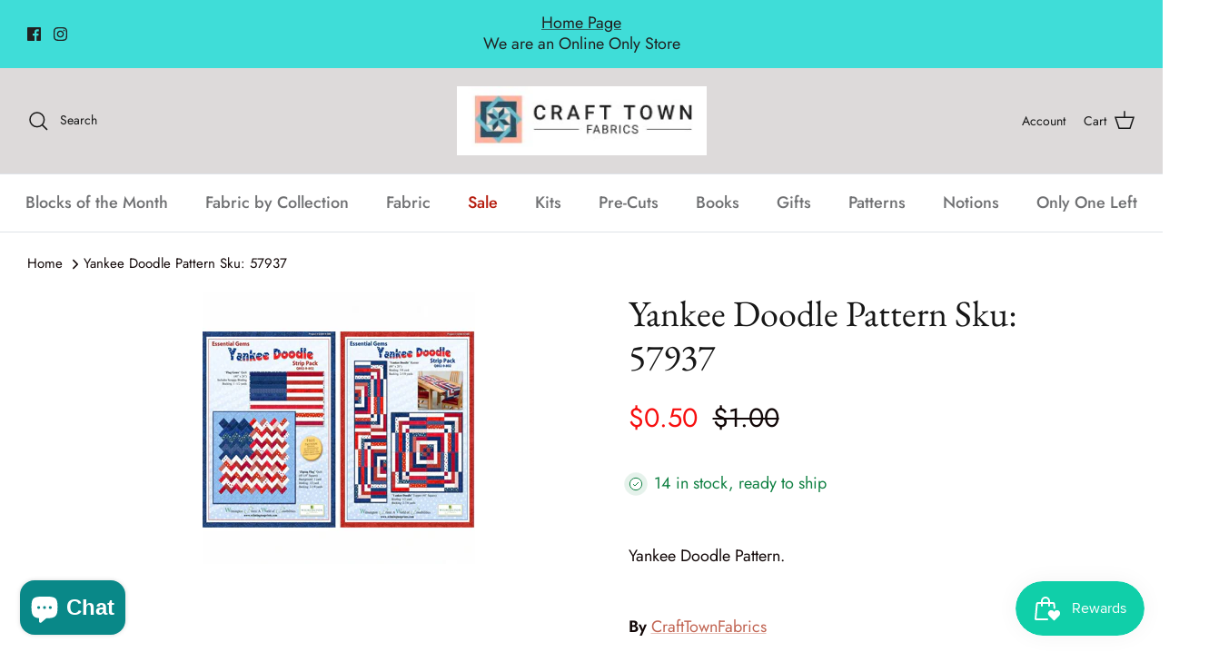

--- FILE ---
content_type: text/html; charset=utf-8
request_url: https://crafttownfabrics.com/products/yankee-doodle-pattern
body_size: 30922
content:
<!DOCTYPE html><html lang="en" dir="ltr">
<head>
  <!-- Symmetry 5.5.1 -->

  <link rel="preload" href="//crafttownfabrics.com/cdn/shop/t/15/assets/styles.css?v=41997247343760680131764703665" as="style">
  <meta charset="utf-8" />
<meta name="viewport" content="width=device-width,initial-scale=1.0" />
<meta http-equiv="X-UA-Compatible" content="IE=edge">

<link rel="preconnect" href="https://cdn.shopify.com" crossorigin>
<link rel="preconnect" href="https://fonts.shopify.com" crossorigin>
<link rel="preconnect" href="https://monorail-edge.shopifysvc.com"><link rel="preload" as="font" href="//crafttownfabrics.com/cdn/fonts/jost/jost_n4.d47a1b6347ce4a4c9f437608011273009d91f2b7.woff2" type="font/woff2" crossorigin><link rel="preload" as="font" href="//crafttownfabrics.com/cdn/fonts/jost/jost_n7.921dc18c13fa0b0c94c5e2517ffe06139c3615a3.woff2" type="font/woff2" crossorigin><link rel="preload" as="font" href="//crafttownfabrics.com/cdn/fonts/jost/jost_i4.b690098389649750ada222b9763d55796c5283a5.woff2" type="font/woff2" crossorigin><link rel="preload" as="font" href="//crafttownfabrics.com/cdn/fonts/jost/jost_i7.d8201b854e41e19d7ed9b1a31fe4fe71deea6d3f.woff2" type="font/woff2" crossorigin><link rel="preload" as="font" href="//crafttownfabrics.com/cdn/fonts/jost/jost_n5.7c8497861ffd15f4e1284cd221f14658b0e95d61.woff2" type="font/woff2" crossorigin><link rel="preload" as="font" href="//crafttownfabrics.com/cdn/fonts/ebgaramond/ebgaramond_n4.f03b4ad40330b0ec2af5bb96f169ce0df8a12bc0.woff2" type="font/woff2" crossorigin><link rel="preload" as="font" href="//crafttownfabrics.com/cdn/fonts/jost/jost_n4.d47a1b6347ce4a4c9f437608011273009d91f2b7.woff2" type="font/woff2" crossorigin><link rel="preload" href="//crafttownfabrics.com/cdn/shop/t/15/assets/vendor.min.js?v=11589511144441591071665167373" as="script">
<link rel="preload" href="//crafttownfabrics.com/cdn/shop/t/15/assets/theme.js?v=172761886286336948161665167373" as="script"><link rel="canonical" href="https://crafttownfabrics.com/products/yankee-doodle-pattern" /><meta name="description" content="Yankee Doodle Pattern.">

  <title>
    Yankee Doodle Pattern Sku: 57937 &ndash; CraftTownFabrics
  </title>

  <meta property="og:site_name" content="CraftTownFabrics">
<meta property="og:url" content="https://crafttownfabrics.com/products/yankee-doodle-pattern">
<meta property="og:title" content="Yankee Doodle Pattern Sku: 57937">
<meta property="og:type" content="product">
<meta property="og:description" content="Yankee Doodle Pattern."><meta property="og:image" content="http://crafttownfabrics.com/cdn/shop/products/0057937_1_300x300_a2585f7b-88af-4357-9d86-95df2fbaa43c_1200x1200.png?v=1666891776">
  <meta property="og:image:secure_url" content="https://crafttownfabrics.com/cdn/shop/products/0057937_1_300x300_a2585f7b-88af-4357-9d86-95df2fbaa43c_1200x1200.png?v=1666891776">
  <meta property="og:image:width" content="300">
  <meta property="og:image:height" content="300"><meta property="og:price:amount" content="0.50">
  <meta property="og:price:currency" content="USD"><meta name="twitter:card" content="summary_large_image">
<meta name="twitter:title" content="Yankee Doodle Pattern Sku: 57937">
<meta name="twitter:description" content="Yankee Doodle Pattern.">


  <link href="//crafttownfabrics.com/cdn/shop/t/15/assets/styles.css?v=41997247343760680131764703665" rel="stylesheet" type="text/css" media="all" />

  <script>
    window.theme = window.theme || {};
    theme.money_format_with_product_code_preference = "${{amount}}";
    theme.money_format_with_cart_code_preference = "${{amount}}";
    theme.money_format = "${{amount}}";
    theme.strings = {
      previous: "Previous",
      next: "Next",
      addressError: "Error looking up that address",
      addressNoResults: "No results for that address",
      addressQueryLimit: "You have exceeded the Google API usage limit. Consider upgrading to a \u003ca href=\"https:\/\/developers.google.com\/maps\/premium\/usage-limits\"\u003ePremium Plan\u003c\/a\u003e.",
      authError: "There was a problem authenticating your Google Maps API Key.",
      icon_labels_left: "Left",
      icon_labels_right: "Right",
      icon_labels_down: "Down",
      icon_labels_close: "Close",
      icon_labels_plus: "Plus",
      cart_terms_confirmation: "You must agree to the terms and conditions before continuing.",
      products_listing_from: "From",
      layout_live_search_see_all: "See all results",
      products_product_add_to_cart: "Add to Cart",
      products_variant_no_stock: "Sold out",
      products_variant_non_existent: "Unavailable",
      products_product_pick_a: "Pick a",
      general_navigation_menu_toggle_aria_label: "Toggle menu",
      general_accessibility_labels_close: "Close",
      products_product_adding_to_cart: "Adding",
      products_product_added_to_cart: "Added to cart",
      general_quick_search_pages: "Pages",
      general_quick_search_no_results: "Sorry, we couldn\u0026#39;t find any results",
      collections_general_see_all_subcollections: "See all..."
    };
    theme.routes = {
      cart_url: '/cart',
      cart_add_url: '/cart/add.js',
      cart_change_url: '/cart/change',
      predictive_search_url: '/search/suggest'
    };
    theme.settings = {
      cart_type: "drawer",
      quickbuy_style: "button",
      avoid_orphans: true
    };
    document.documentElement.classList.add('js');
  </script><script>window.performance && window.performance.mark && window.performance.mark('shopify.content_for_header.start');</script><meta name="facebook-domain-verification" content="auvtzut39vumv6m8l5sumkakosr29p">
<meta id="shopify-digital-wallet" name="shopify-digital-wallet" content="/61088432304/digital_wallets/dialog">
<meta name="shopify-checkout-api-token" content="35f4c92ca883230f6b117d3e0958840e">
<meta id="in-context-paypal-metadata" data-shop-id="61088432304" data-venmo-supported="false" data-environment="production" data-locale="en_US" data-paypal-v4="true" data-currency="USD">
<link rel="alternate" type="application/json+oembed" href="https://crafttownfabrics.com/products/yankee-doodle-pattern.oembed">
<script async="async" src="/checkouts/internal/preloads.js?locale=en-US"></script>
<link rel="preconnect" href="https://shop.app" crossorigin="anonymous">
<script async="async" src="https://shop.app/checkouts/internal/preloads.js?locale=en-US&shop_id=61088432304" crossorigin="anonymous"></script>
<script id="apple-pay-shop-capabilities" type="application/json">{"shopId":61088432304,"countryCode":"US","currencyCode":"USD","merchantCapabilities":["supports3DS"],"merchantId":"gid:\/\/shopify\/Shop\/61088432304","merchantName":"CraftTownFabrics","requiredBillingContactFields":["postalAddress","email"],"requiredShippingContactFields":["postalAddress","email"],"shippingType":"shipping","supportedNetworks":["visa","masterCard","amex","discover","elo","jcb"],"total":{"type":"pending","label":"CraftTownFabrics","amount":"1.00"},"shopifyPaymentsEnabled":true,"supportsSubscriptions":true}</script>
<script id="shopify-features" type="application/json">{"accessToken":"35f4c92ca883230f6b117d3e0958840e","betas":["rich-media-storefront-analytics"],"domain":"crafttownfabrics.com","predictiveSearch":true,"shopId":61088432304,"locale":"en"}</script>
<script>var Shopify = Shopify || {};
Shopify.shop = "crafttownfabrics.myshopify.com";
Shopify.locale = "en";
Shopify.currency = {"active":"USD","rate":"1.0"};
Shopify.country = "US";
Shopify.theme = {"name":"[FSA]-Copy Symmetry-updated","id":131867345072,"schema_name":"Symmetry","schema_version":"5.5.1","theme_store_id":null,"role":"main"};
Shopify.theme.handle = "null";
Shopify.theme.style = {"id":null,"handle":null};
Shopify.cdnHost = "crafttownfabrics.com/cdn";
Shopify.routes = Shopify.routes || {};
Shopify.routes.root = "/";</script>
<script type="module">!function(o){(o.Shopify=o.Shopify||{}).modules=!0}(window);</script>
<script>!function(o){function n(){var o=[];function n(){o.push(Array.prototype.slice.apply(arguments))}return n.q=o,n}var t=o.Shopify=o.Shopify||{};t.loadFeatures=n(),t.autoloadFeatures=n()}(window);</script>
<script>
  window.ShopifyPay = window.ShopifyPay || {};
  window.ShopifyPay.apiHost = "shop.app\/pay";
  window.ShopifyPay.redirectState = null;
</script>
<script id="shop-js-analytics" type="application/json">{"pageType":"product"}</script>
<script defer="defer" async type="module" src="//crafttownfabrics.com/cdn/shopifycloud/shop-js/modules/v2/client.init-shop-cart-sync_BT-GjEfc.en.esm.js"></script>
<script defer="defer" async type="module" src="//crafttownfabrics.com/cdn/shopifycloud/shop-js/modules/v2/chunk.common_D58fp_Oc.esm.js"></script>
<script defer="defer" async type="module" src="//crafttownfabrics.com/cdn/shopifycloud/shop-js/modules/v2/chunk.modal_xMitdFEc.esm.js"></script>
<script type="module">
  await import("//crafttownfabrics.com/cdn/shopifycloud/shop-js/modules/v2/client.init-shop-cart-sync_BT-GjEfc.en.esm.js");
await import("//crafttownfabrics.com/cdn/shopifycloud/shop-js/modules/v2/chunk.common_D58fp_Oc.esm.js");
await import("//crafttownfabrics.com/cdn/shopifycloud/shop-js/modules/v2/chunk.modal_xMitdFEc.esm.js");

  window.Shopify.SignInWithShop?.initShopCartSync?.({"fedCMEnabled":true,"windoidEnabled":true});

</script>
<script defer="defer" async type="module" src="//crafttownfabrics.com/cdn/shopifycloud/shop-js/modules/v2/client.payment-terms_Ci9AEqFq.en.esm.js"></script>
<script defer="defer" async type="module" src="//crafttownfabrics.com/cdn/shopifycloud/shop-js/modules/v2/chunk.common_D58fp_Oc.esm.js"></script>
<script defer="defer" async type="module" src="//crafttownfabrics.com/cdn/shopifycloud/shop-js/modules/v2/chunk.modal_xMitdFEc.esm.js"></script>
<script type="module">
  await import("//crafttownfabrics.com/cdn/shopifycloud/shop-js/modules/v2/client.payment-terms_Ci9AEqFq.en.esm.js");
await import("//crafttownfabrics.com/cdn/shopifycloud/shop-js/modules/v2/chunk.common_D58fp_Oc.esm.js");
await import("//crafttownfabrics.com/cdn/shopifycloud/shop-js/modules/v2/chunk.modal_xMitdFEc.esm.js");

  
</script>
<script>
  window.Shopify = window.Shopify || {};
  if (!window.Shopify.featureAssets) window.Shopify.featureAssets = {};
  window.Shopify.featureAssets['shop-js'] = {"shop-cart-sync":["modules/v2/client.shop-cart-sync_DZOKe7Ll.en.esm.js","modules/v2/chunk.common_D58fp_Oc.esm.js","modules/v2/chunk.modal_xMitdFEc.esm.js"],"init-fed-cm":["modules/v2/client.init-fed-cm_B6oLuCjv.en.esm.js","modules/v2/chunk.common_D58fp_Oc.esm.js","modules/v2/chunk.modal_xMitdFEc.esm.js"],"shop-cash-offers":["modules/v2/client.shop-cash-offers_D2sdYoxE.en.esm.js","modules/v2/chunk.common_D58fp_Oc.esm.js","modules/v2/chunk.modal_xMitdFEc.esm.js"],"shop-login-button":["modules/v2/client.shop-login-button_QeVjl5Y3.en.esm.js","modules/v2/chunk.common_D58fp_Oc.esm.js","modules/v2/chunk.modal_xMitdFEc.esm.js"],"pay-button":["modules/v2/client.pay-button_DXTOsIq6.en.esm.js","modules/v2/chunk.common_D58fp_Oc.esm.js","modules/v2/chunk.modal_xMitdFEc.esm.js"],"shop-button":["modules/v2/client.shop-button_DQZHx9pm.en.esm.js","modules/v2/chunk.common_D58fp_Oc.esm.js","modules/v2/chunk.modal_xMitdFEc.esm.js"],"avatar":["modules/v2/client.avatar_BTnouDA3.en.esm.js"],"init-windoid":["modules/v2/client.init-windoid_CR1B-cfM.en.esm.js","modules/v2/chunk.common_D58fp_Oc.esm.js","modules/v2/chunk.modal_xMitdFEc.esm.js"],"init-shop-for-new-customer-accounts":["modules/v2/client.init-shop-for-new-customer-accounts_C_vY_xzh.en.esm.js","modules/v2/client.shop-login-button_QeVjl5Y3.en.esm.js","modules/v2/chunk.common_D58fp_Oc.esm.js","modules/v2/chunk.modal_xMitdFEc.esm.js"],"init-shop-email-lookup-coordinator":["modules/v2/client.init-shop-email-lookup-coordinator_BI7n9ZSv.en.esm.js","modules/v2/chunk.common_D58fp_Oc.esm.js","modules/v2/chunk.modal_xMitdFEc.esm.js"],"init-shop-cart-sync":["modules/v2/client.init-shop-cart-sync_BT-GjEfc.en.esm.js","modules/v2/chunk.common_D58fp_Oc.esm.js","modules/v2/chunk.modal_xMitdFEc.esm.js"],"shop-toast-manager":["modules/v2/client.shop-toast-manager_DiYdP3xc.en.esm.js","modules/v2/chunk.common_D58fp_Oc.esm.js","modules/v2/chunk.modal_xMitdFEc.esm.js"],"init-customer-accounts":["modules/v2/client.init-customer-accounts_D9ZNqS-Q.en.esm.js","modules/v2/client.shop-login-button_QeVjl5Y3.en.esm.js","modules/v2/chunk.common_D58fp_Oc.esm.js","modules/v2/chunk.modal_xMitdFEc.esm.js"],"init-customer-accounts-sign-up":["modules/v2/client.init-customer-accounts-sign-up_iGw4briv.en.esm.js","modules/v2/client.shop-login-button_QeVjl5Y3.en.esm.js","modules/v2/chunk.common_D58fp_Oc.esm.js","modules/v2/chunk.modal_xMitdFEc.esm.js"],"shop-follow-button":["modules/v2/client.shop-follow-button_CqMgW2wH.en.esm.js","modules/v2/chunk.common_D58fp_Oc.esm.js","modules/v2/chunk.modal_xMitdFEc.esm.js"],"checkout-modal":["modules/v2/client.checkout-modal_xHeaAweL.en.esm.js","modules/v2/chunk.common_D58fp_Oc.esm.js","modules/v2/chunk.modal_xMitdFEc.esm.js"],"shop-login":["modules/v2/client.shop-login_D91U-Q7h.en.esm.js","modules/v2/chunk.common_D58fp_Oc.esm.js","modules/v2/chunk.modal_xMitdFEc.esm.js"],"lead-capture":["modules/v2/client.lead-capture_BJmE1dJe.en.esm.js","modules/v2/chunk.common_D58fp_Oc.esm.js","modules/v2/chunk.modal_xMitdFEc.esm.js"],"payment-terms":["modules/v2/client.payment-terms_Ci9AEqFq.en.esm.js","modules/v2/chunk.common_D58fp_Oc.esm.js","modules/v2/chunk.modal_xMitdFEc.esm.js"]};
</script>
<script>(function() {
  var isLoaded = false;
  function asyncLoad() {
    if (isLoaded) return;
    isLoaded = true;
    var urls = ["https:\/\/cdn-app.sealsubscriptions.com\/shopify\/public\/js\/sealsubscriptions.js?shop=crafttownfabrics.myshopify.com","https:\/\/js.smile.io\/v1\/smile-shopify.js?shop=crafttownfabrics.myshopify.com"];
    for (var i = 0; i < urls.length; i++) {
      var s = document.createElement('script');
      s.type = 'text/javascript';
      s.async = true;
      s.src = urls[i];
      var x = document.getElementsByTagName('script')[0];
      x.parentNode.insertBefore(s, x);
    }
  };
  if(window.attachEvent) {
    window.attachEvent('onload', asyncLoad);
  } else {
    window.addEventListener('load', asyncLoad, false);
  }
})();</script>
<script id="__st">var __st={"a":61088432304,"offset":-18000,"reqid":"102a858b-e274-4e33-9a08-0ce47f449ea4-1769034432","pageurl":"crafttownfabrics.com\/products\/yankee-doodle-pattern","u":"1bff86914101","p":"product","rtyp":"product","rid":7054964818096};</script>
<script>window.ShopifyPaypalV4VisibilityTracking = true;</script>
<script id="captcha-bootstrap">!function(){'use strict';const t='contact',e='account',n='new_comment',o=[[t,t],['blogs',n],['comments',n],[t,'customer']],c=[[e,'customer_login'],[e,'guest_login'],[e,'recover_customer_password'],[e,'create_customer']],r=t=>t.map((([t,e])=>`form[action*='/${t}']:not([data-nocaptcha='true']) input[name='form_type'][value='${e}']`)).join(','),a=t=>()=>t?[...document.querySelectorAll(t)].map((t=>t.form)):[];function s(){const t=[...o],e=r(t);return a(e)}const i='password',u='form_key',d=['recaptcha-v3-token','g-recaptcha-response','h-captcha-response',i],f=()=>{try{return window.sessionStorage}catch{return}},m='__shopify_v',_=t=>t.elements[u];function p(t,e,n=!1){try{const o=window.sessionStorage,c=JSON.parse(o.getItem(e)),{data:r}=function(t){const{data:e,action:n}=t;return t[m]||n?{data:e,action:n}:{data:t,action:n}}(c);for(const[e,n]of Object.entries(r))t.elements[e]&&(t.elements[e].value=n);n&&o.removeItem(e)}catch(o){console.error('form repopulation failed',{error:o})}}const l='form_type',E='cptcha';function T(t){t.dataset[E]=!0}const w=window,h=w.document,L='Shopify',v='ce_forms',y='captcha';let A=!1;((t,e)=>{const n=(g='f06e6c50-85a8-45c8-87d0-21a2b65856fe',I='https://cdn.shopify.com/shopifycloud/storefront-forms-hcaptcha/ce_storefront_forms_captcha_hcaptcha.v1.5.2.iife.js',D={infoText:'Protected by hCaptcha',privacyText:'Privacy',termsText:'Terms'},(t,e,n)=>{const o=w[L][v],c=o.bindForm;if(c)return c(t,g,e,D).then(n);var r;o.q.push([[t,g,e,D],n]),r=I,A||(h.body.append(Object.assign(h.createElement('script'),{id:'captcha-provider',async:!0,src:r})),A=!0)});var g,I,D;w[L]=w[L]||{},w[L][v]=w[L][v]||{},w[L][v].q=[],w[L][y]=w[L][y]||{},w[L][y].protect=function(t,e){n(t,void 0,e),T(t)},Object.freeze(w[L][y]),function(t,e,n,w,h,L){const[v,y,A,g]=function(t,e,n){const i=e?o:[],u=t?c:[],d=[...i,...u],f=r(d),m=r(i),_=r(d.filter((([t,e])=>n.includes(e))));return[a(f),a(m),a(_),s()]}(w,h,L),I=t=>{const e=t.target;return e instanceof HTMLFormElement?e:e&&e.form},D=t=>v().includes(t);t.addEventListener('submit',(t=>{const e=I(t);if(!e)return;const n=D(e)&&!e.dataset.hcaptchaBound&&!e.dataset.recaptchaBound,o=_(e),c=g().includes(e)&&(!o||!o.value);(n||c)&&t.preventDefault(),c&&!n&&(function(t){try{if(!f())return;!function(t){const e=f();if(!e)return;const n=_(t);if(!n)return;const o=n.value;o&&e.removeItem(o)}(t);const e=Array.from(Array(32),(()=>Math.random().toString(36)[2])).join('');!function(t,e){_(t)||t.append(Object.assign(document.createElement('input'),{type:'hidden',name:u})),t.elements[u].value=e}(t,e),function(t,e){const n=f();if(!n)return;const o=[...t.querySelectorAll(`input[type='${i}']`)].map((({name:t})=>t)),c=[...d,...o],r={};for(const[a,s]of new FormData(t).entries())c.includes(a)||(r[a]=s);n.setItem(e,JSON.stringify({[m]:1,action:t.action,data:r}))}(t,e)}catch(e){console.error('failed to persist form',e)}}(e),e.submit())}));const S=(t,e)=>{t&&!t.dataset[E]&&(n(t,e.some((e=>e===t))),T(t))};for(const o of['focusin','change'])t.addEventListener(o,(t=>{const e=I(t);D(e)&&S(e,y())}));const B=e.get('form_key'),M=e.get(l),P=B&&M;t.addEventListener('DOMContentLoaded',(()=>{const t=y();if(P)for(const e of t)e.elements[l].value===M&&p(e,B);[...new Set([...A(),...v().filter((t=>'true'===t.dataset.shopifyCaptcha))])].forEach((e=>S(e,t)))}))}(h,new URLSearchParams(w.location.search),n,t,e,['guest_login'])})(!0,!0)}();</script>
<script integrity="sha256-4kQ18oKyAcykRKYeNunJcIwy7WH5gtpwJnB7kiuLZ1E=" data-source-attribution="shopify.loadfeatures" defer="defer" src="//crafttownfabrics.com/cdn/shopifycloud/storefront/assets/storefront/load_feature-a0a9edcb.js" crossorigin="anonymous"></script>
<script crossorigin="anonymous" defer="defer" src="//crafttownfabrics.com/cdn/shopifycloud/storefront/assets/shopify_pay/storefront-65b4c6d7.js?v=20250812"></script>
<script data-source-attribution="shopify.dynamic_checkout.dynamic.init">var Shopify=Shopify||{};Shopify.PaymentButton=Shopify.PaymentButton||{isStorefrontPortableWallets:!0,init:function(){window.Shopify.PaymentButton.init=function(){};var t=document.createElement("script");t.src="https://crafttownfabrics.com/cdn/shopifycloud/portable-wallets/latest/portable-wallets.en.js",t.type="module",document.head.appendChild(t)}};
</script>
<script data-source-attribution="shopify.dynamic_checkout.buyer_consent">
  function portableWalletsHideBuyerConsent(e){var t=document.getElementById("shopify-buyer-consent"),n=document.getElementById("shopify-subscription-policy-button");t&&n&&(t.classList.add("hidden"),t.setAttribute("aria-hidden","true"),n.removeEventListener("click",e))}function portableWalletsShowBuyerConsent(e){var t=document.getElementById("shopify-buyer-consent"),n=document.getElementById("shopify-subscription-policy-button");t&&n&&(t.classList.remove("hidden"),t.removeAttribute("aria-hidden"),n.addEventListener("click",e))}window.Shopify?.PaymentButton&&(window.Shopify.PaymentButton.hideBuyerConsent=portableWalletsHideBuyerConsent,window.Shopify.PaymentButton.showBuyerConsent=portableWalletsShowBuyerConsent);
</script>
<script data-source-attribution="shopify.dynamic_checkout.cart.bootstrap">document.addEventListener("DOMContentLoaded",(function(){function t(){return document.querySelector("shopify-accelerated-checkout-cart, shopify-accelerated-checkout")}if(t())Shopify.PaymentButton.init();else{new MutationObserver((function(e,n){t()&&(Shopify.PaymentButton.init(),n.disconnect())})).observe(document.body,{childList:!0,subtree:!0})}}));
</script>
<link id="shopify-accelerated-checkout-styles" rel="stylesheet" media="screen" href="https://crafttownfabrics.com/cdn/shopifycloud/portable-wallets/latest/accelerated-checkout-backwards-compat.css" crossorigin="anonymous">
<style id="shopify-accelerated-checkout-cart">
        #shopify-buyer-consent {
  margin-top: 1em;
  display: inline-block;
  width: 100%;
}

#shopify-buyer-consent.hidden {
  display: none;
}

#shopify-subscription-policy-button {
  background: none;
  border: none;
  padding: 0;
  text-decoration: underline;
  font-size: inherit;
  cursor: pointer;
}

#shopify-subscription-policy-button::before {
  box-shadow: none;
}

      </style>
<script id="sections-script" data-sections="product-recommendations" defer="defer" src="//crafttownfabrics.com/cdn/shop/t/15/compiled_assets/scripts.js?v=3515"></script>
<script>window.performance && window.performance.mark && window.performance.mark('shopify.content_for_header.end');</script>




<script>
  var fqa = {"product":{"Yardage":{"unit":"yd","multiplier":4,"multi":4,"divider":0.25,"minimum":1,"min":1,"property":"Cut Length","unit_per_short":"\/yd","unit_per_long":"per yard","unit_name":"yard","strings":{"unit_singular":"Yard","unit_plural":"Yards","separator_less_then_one":" of a ","separator_more_then_one":" Continuous "}},"SaleYardage":{"unit":"yd","multiplier":4,"multi":4,"divider":0.25,"minimum":2,"min":2,"property":"Cut Length","unit_per_short":"\/yd","unit_per_long":"per yard","unit_name":"yard","strings":{"unit_singular":"Yard","unit_plural":"Yards","separator_less_then_one":" of a ","separator_more_then_one":" Continuous "}}},"strings":{"separator_less_then_one":" of a ","separator_more_then_one":" Continuous ","unit_singular":"Yard","unit_plural":"Yards"}};
  var cartJson = {"note":null,"attributes":{},"original_total_price":0,"total_price":0,"total_discount":0,"total_weight":0.0,"item_count":0,"items":[],"requires_shipping":false,"currency":"USD","items_subtotal_price":0,"cart_level_discount_applications":[],"checkout_charge_amount":0};
  var themeName = "Symmetry";
</script>


<script src="https://cdn.fabricshop.app/v2.1.1/FabricShop.js?shop=crafttownfabrics.myshopify.com" crossorigin="anonymous" defer></script>




<style>

/* Button Childern CSS to fix events */
[data-fsa-add-to-cart] > *,
button[name=checkout] > *,
input[name=checkout] > *,
button[name=update] > *,
input[name=update]  > * {
  pointer-events: none;
}

button[data-fsa-minus-cart],
button[data-fsa-plus-cart],
button[data-fsa-minus],
button[data-fsa-plus] {
  box-sizing: inherit;
  border-width: 0;
  border-style: solid;
  border-color: #e2e8f0;
  font-family: inherit;
  margin: 0;
  overflow: visible;
  text-transform: none;
  -webkit-appearance: button;
  background: transparent;
  cursor: pointer;
  line-height: inherit;
  background-color: #e2e8f0;
  font-weight: 700;
  padding-top: 0.25rem;
  padding-bottom: 0.25rem;
  padding-left: 0.75rem;
  padding-right: 0.75rem;
  color: #2d3748;
  font-size: 1.125rem;
}

button[data-fsa-plus-cart],
button[data-fsa-plus] {
  border-top-right-radius: 0.25rem;
  border-bottom-right-radius: 0.25rem;
}

button[data-fsa-minus-cart],
button[data-fsa-minus] {
  border-top-left-radius: 0.25rem;
  border-bottom-left-radius: 0.25rem;
}

button[data-fsa-minus-cart]:not([disabled]):hover,
button[data-fsa-plus-cart]:not([disabled]):hover,
button[data-fsa-minus]:not([disabled]):hover,
button[data-fsa-plus]:not([disabled]):hover {
  background-color: #cbd5e0;
}

button[data-fsa-minus-cart]:focus,
button[data-fsa-plus-cart]:focus,
button[data-fsa-minus]:focus,
button[data-fsa-plus]:focus {
  outline: 1px dotted;
  outline: 5px auto -webkit-focus-ring-color;
}

button[data-fsa-minus-cart]:disabled,
button[data-fsa-plus-cart]:disabled,
button[data-fsa-minus]:disabled,
button[data-fsa-plus]:disabled {
  cursor: not-allowed;
}

input[data-fsa-input-cart],
input[data-fsa-input] {
  box-sizing: inherit;
  border-width: 0;
  border-style: solid;
  border-color: #e2e8f0;
  font-family: inherit;
  font-size: 16px;
  margin: 0;
  overflow: visible;
  padding: 0;
  line-height: inherit;
  color: #333;
  text-align: center;
  width: 3rem;
}

div[data-fsa-container-cart],
div[data-fsa-container-product] {
  font-family: -apple-system, BlinkMacSystemFont, "Segoe UI", Roboto,
    "Helvetica Neue", Arial, "Noto Sans", sans-serif, "Apple Color Emoji",
    "Segoe UI Emoji", "Segoe UI Symbol", "Noto Color Emoji";
  line-height: 1.5;
  box-sizing: inherit;
  border-width: 0;
  border-style: solid;
  border-color: #e2e8f0;
  display: inline-flex;
}

/* Additional styles */
input[data-fsa-input-cart],
input[data-fsa-input] {
  display: inline-block;
  background-color: white;
  border-radius: 0;
  min-height: 0;
}

/* Custom CSS */


/* Units */


[data-fsa-unit-long-type="Yardage"]:after {
  content: "per yard";
}

[data-fsa-unit-short-type="Yardage"]:after {
  content: "/yd";
}


[data-fsa-unit-long-type="SaleYardage"]:after {
  content: "per yard";
}

[data-fsa-unit-short-type="SaleYardage"]:after {
  content: "/yd";
}

</style>




<script src="https://cdn.shopify.com/extensions/e8878072-2f6b-4e89-8082-94b04320908d/inbox-1254/assets/inbox-chat-loader.js" type="text/javascript" defer="defer"></script>
<link href="https://monorail-edge.shopifysvc.com" rel="dns-prefetch">
<script>(function(){if ("sendBeacon" in navigator && "performance" in window) {try {var session_token_from_headers = performance.getEntriesByType('navigation')[0].serverTiming.find(x => x.name == '_s').description;} catch {var session_token_from_headers = undefined;}var session_cookie_matches = document.cookie.match(/_shopify_s=([^;]*)/);var session_token_from_cookie = session_cookie_matches && session_cookie_matches.length === 2 ? session_cookie_matches[1] : "";var session_token = session_token_from_headers || session_token_from_cookie || "";function handle_abandonment_event(e) {var entries = performance.getEntries().filter(function(entry) {return /monorail-edge.shopifysvc.com/.test(entry.name);});if (!window.abandonment_tracked && entries.length === 0) {window.abandonment_tracked = true;var currentMs = Date.now();var navigation_start = performance.timing.navigationStart;var payload = {shop_id: 61088432304,url: window.location.href,navigation_start,duration: currentMs - navigation_start,session_token,page_type: "product"};window.navigator.sendBeacon("https://monorail-edge.shopifysvc.com/v1/produce", JSON.stringify({schema_id: "online_store_buyer_site_abandonment/1.1",payload: payload,metadata: {event_created_at_ms: currentMs,event_sent_at_ms: currentMs}}));}}window.addEventListener('pagehide', handle_abandonment_event);}}());</script>
<script id="web-pixels-manager-setup">(function e(e,d,r,n,o){if(void 0===o&&(o={}),!Boolean(null===(a=null===(i=window.Shopify)||void 0===i?void 0:i.analytics)||void 0===a?void 0:a.replayQueue)){var i,a;window.Shopify=window.Shopify||{};var t=window.Shopify;t.analytics=t.analytics||{};var s=t.analytics;s.replayQueue=[],s.publish=function(e,d,r){return s.replayQueue.push([e,d,r]),!0};try{self.performance.mark("wpm:start")}catch(e){}var l=function(){var e={modern:/Edge?\/(1{2}[4-9]|1[2-9]\d|[2-9]\d{2}|\d{4,})\.\d+(\.\d+|)|Firefox\/(1{2}[4-9]|1[2-9]\d|[2-9]\d{2}|\d{4,})\.\d+(\.\d+|)|Chrom(ium|e)\/(9{2}|\d{3,})\.\d+(\.\d+|)|(Maci|X1{2}).+ Version\/(15\.\d+|(1[6-9]|[2-9]\d|\d{3,})\.\d+)([,.]\d+|)( \(\w+\)|)( Mobile\/\w+|) Safari\/|Chrome.+OPR\/(9{2}|\d{3,})\.\d+\.\d+|(CPU[ +]OS|iPhone[ +]OS|CPU[ +]iPhone|CPU IPhone OS|CPU iPad OS)[ +]+(15[._]\d+|(1[6-9]|[2-9]\d|\d{3,})[._]\d+)([._]\d+|)|Android:?[ /-](13[3-9]|1[4-9]\d|[2-9]\d{2}|\d{4,})(\.\d+|)(\.\d+|)|Android.+Firefox\/(13[5-9]|1[4-9]\d|[2-9]\d{2}|\d{4,})\.\d+(\.\d+|)|Android.+Chrom(ium|e)\/(13[3-9]|1[4-9]\d|[2-9]\d{2}|\d{4,})\.\d+(\.\d+|)|SamsungBrowser\/([2-9]\d|\d{3,})\.\d+/,legacy:/Edge?\/(1[6-9]|[2-9]\d|\d{3,})\.\d+(\.\d+|)|Firefox\/(5[4-9]|[6-9]\d|\d{3,})\.\d+(\.\d+|)|Chrom(ium|e)\/(5[1-9]|[6-9]\d|\d{3,})\.\d+(\.\d+|)([\d.]+$|.*Safari\/(?![\d.]+ Edge\/[\d.]+$))|(Maci|X1{2}).+ Version\/(10\.\d+|(1[1-9]|[2-9]\d|\d{3,})\.\d+)([,.]\d+|)( \(\w+\)|)( Mobile\/\w+|) Safari\/|Chrome.+OPR\/(3[89]|[4-9]\d|\d{3,})\.\d+\.\d+|(CPU[ +]OS|iPhone[ +]OS|CPU[ +]iPhone|CPU IPhone OS|CPU iPad OS)[ +]+(10[._]\d+|(1[1-9]|[2-9]\d|\d{3,})[._]\d+)([._]\d+|)|Android:?[ /-](13[3-9]|1[4-9]\d|[2-9]\d{2}|\d{4,})(\.\d+|)(\.\d+|)|Mobile Safari.+OPR\/([89]\d|\d{3,})\.\d+\.\d+|Android.+Firefox\/(13[5-9]|1[4-9]\d|[2-9]\d{2}|\d{4,})\.\d+(\.\d+|)|Android.+Chrom(ium|e)\/(13[3-9]|1[4-9]\d|[2-9]\d{2}|\d{4,})\.\d+(\.\d+|)|Android.+(UC? ?Browser|UCWEB|U3)[ /]?(15\.([5-9]|\d{2,})|(1[6-9]|[2-9]\d|\d{3,})\.\d+)\.\d+|SamsungBrowser\/(5\.\d+|([6-9]|\d{2,})\.\d+)|Android.+MQ{2}Browser\/(14(\.(9|\d{2,})|)|(1[5-9]|[2-9]\d|\d{3,})(\.\d+|))(\.\d+|)|K[Aa][Ii]OS\/(3\.\d+|([4-9]|\d{2,})\.\d+)(\.\d+|)/},d=e.modern,r=e.legacy,n=navigator.userAgent;return n.match(d)?"modern":n.match(r)?"legacy":"unknown"}(),u="modern"===l?"modern":"legacy",c=(null!=n?n:{modern:"",legacy:""})[u],f=function(e){return[e.baseUrl,"/wpm","/b",e.hashVersion,"modern"===e.buildTarget?"m":"l",".js"].join("")}({baseUrl:d,hashVersion:r,buildTarget:u}),m=function(e){var d=e.version,r=e.bundleTarget,n=e.surface,o=e.pageUrl,i=e.monorailEndpoint;return{emit:function(e){var a=e.status,t=e.errorMsg,s=(new Date).getTime(),l=JSON.stringify({metadata:{event_sent_at_ms:s},events:[{schema_id:"web_pixels_manager_load/3.1",payload:{version:d,bundle_target:r,page_url:o,status:a,surface:n,error_msg:t},metadata:{event_created_at_ms:s}}]});if(!i)return console&&console.warn&&console.warn("[Web Pixels Manager] No Monorail endpoint provided, skipping logging."),!1;try{return self.navigator.sendBeacon.bind(self.navigator)(i,l)}catch(e){}var u=new XMLHttpRequest;try{return u.open("POST",i,!0),u.setRequestHeader("Content-Type","text/plain"),u.send(l),!0}catch(e){return console&&console.warn&&console.warn("[Web Pixels Manager] Got an unhandled error while logging to Monorail."),!1}}}}({version:r,bundleTarget:l,surface:e.surface,pageUrl:self.location.href,monorailEndpoint:e.monorailEndpoint});try{o.browserTarget=l,function(e){var d=e.src,r=e.async,n=void 0===r||r,o=e.onload,i=e.onerror,a=e.sri,t=e.scriptDataAttributes,s=void 0===t?{}:t,l=document.createElement("script"),u=document.querySelector("head"),c=document.querySelector("body");if(l.async=n,l.src=d,a&&(l.integrity=a,l.crossOrigin="anonymous"),s)for(var f in s)if(Object.prototype.hasOwnProperty.call(s,f))try{l.dataset[f]=s[f]}catch(e){}if(o&&l.addEventListener("load",o),i&&l.addEventListener("error",i),u)u.appendChild(l);else{if(!c)throw new Error("Did not find a head or body element to append the script");c.appendChild(l)}}({src:f,async:!0,onload:function(){if(!function(){var e,d;return Boolean(null===(d=null===(e=window.Shopify)||void 0===e?void 0:e.analytics)||void 0===d?void 0:d.initialized)}()){var d=window.webPixelsManager.init(e)||void 0;if(d){var r=window.Shopify.analytics;r.replayQueue.forEach((function(e){var r=e[0],n=e[1],o=e[2];d.publishCustomEvent(r,n,o)})),r.replayQueue=[],r.publish=d.publishCustomEvent,r.visitor=d.visitor,r.initialized=!0}}},onerror:function(){return m.emit({status:"failed",errorMsg:"".concat(f," has failed to load")})},sri:function(e){var d=/^sha384-[A-Za-z0-9+/=]+$/;return"string"==typeof e&&d.test(e)}(c)?c:"",scriptDataAttributes:o}),m.emit({status:"loading"})}catch(e){m.emit({status:"failed",errorMsg:(null==e?void 0:e.message)||"Unknown error"})}}})({shopId: 61088432304,storefrontBaseUrl: "https://crafttownfabrics.com",extensionsBaseUrl: "https://extensions.shopifycdn.com/cdn/shopifycloud/web-pixels-manager",monorailEndpoint: "https://monorail-edge.shopifysvc.com/unstable/produce_batch",surface: "storefront-renderer",enabledBetaFlags: ["2dca8a86"],webPixelsConfigList: [{"id":"226427056","configuration":"{\"pixel_id\":\"595435792067053\",\"pixel_type\":\"facebook_pixel\",\"metaapp_system_user_token\":\"-\"}","eventPayloadVersion":"v1","runtimeContext":"OPEN","scriptVersion":"ca16bc87fe92b6042fbaa3acc2fbdaa6","type":"APP","apiClientId":2329312,"privacyPurposes":["ANALYTICS","MARKETING","SALE_OF_DATA"],"dataSharingAdjustments":{"protectedCustomerApprovalScopes":["read_customer_address","read_customer_email","read_customer_name","read_customer_personal_data","read_customer_phone"]}},{"id":"shopify-app-pixel","configuration":"{}","eventPayloadVersion":"v1","runtimeContext":"STRICT","scriptVersion":"0450","apiClientId":"shopify-pixel","type":"APP","privacyPurposes":["ANALYTICS","MARKETING"]},{"id":"shopify-custom-pixel","eventPayloadVersion":"v1","runtimeContext":"LAX","scriptVersion":"0450","apiClientId":"shopify-pixel","type":"CUSTOM","privacyPurposes":["ANALYTICS","MARKETING"]}],isMerchantRequest: false,initData: {"shop":{"name":"CraftTownFabrics","paymentSettings":{"currencyCode":"USD"},"myshopifyDomain":"crafttownfabrics.myshopify.com","countryCode":"US","storefrontUrl":"https:\/\/crafttownfabrics.com"},"customer":null,"cart":null,"checkout":null,"productVariants":[{"price":{"amount":0.5,"currencyCode":"USD"},"product":{"title":"Yankee Doodle Pattern  Sku: 57937","vendor":"CraftTownFabrics","id":"7054964818096","untranslatedTitle":"Yankee Doodle Pattern  Sku: 57937","url":"\/products\/yankee-doodle-pattern","type":"Pattern"},"id":"41440884588720","image":{"src":"\/\/crafttownfabrics.com\/cdn\/shop\/products\/0057937_1_300x300_a2585f7b-88af-4357-9d86-95df2fbaa43c.png?v=1666891776"},"sku":"57937","title":"Default Title","untranslatedTitle":"Default Title"}],"purchasingCompany":null},},"https://crafttownfabrics.com/cdn","fcfee988w5aeb613cpc8e4bc33m6693e112",{"modern":"","legacy":""},{"shopId":"61088432304","storefrontBaseUrl":"https:\/\/crafttownfabrics.com","extensionBaseUrl":"https:\/\/extensions.shopifycdn.com\/cdn\/shopifycloud\/web-pixels-manager","surface":"storefront-renderer","enabledBetaFlags":"[\"2dca8a86\"]","isMerchantRequest":"false","hashVersion":"fcfee988w5aeb613cpc8e4bc33m6693e112","publish":"custom","events":"[[\"page_viewed\",{}],[\"product_viewed\",{\"productVariant\":{\"price\":{\"amount\":0.5,\"currencyCode\":\"USD\"},\"product\":{\"title\":\"Yankee Doodle Pattern  Sku: 57937\",\"vendor\":\"CraftTownFabrics\",\"id\":\"7054964818096\",\"untranslatedTitle\":\"Yankee Doodle Pattern  Sku: 57937\",\"url\":\"\/products\/yankee-doodle-pattern\",\"type\":\"Pattern\"},\"id\":\"41440884588720\",\"image\":{\"src\":\"\/\/crafttownfabrics.com\/cdn\/shop\/products\/0057937_1_300x300_a2585f7b-88af-4357-9d86-95df2fbaa43c.png?v=1666891776\"},\"sku\":\"57937\",\"title\":\"Default Title\",\"untranslatedTitle\":\"Default Title\"}}]]"});</script><script>
  window.ShopifyAnalytics = window.ShopifyAnalytics || {};
  window.ShopifyAnalytics.meta = window.ShopifyAnalytics.meta || {};
  window.ShopifyAnalytics.meta.currency = 'USD';
  var meta = {"product":{"id":7054964818096,"gid":"gid:\/\/shopify\/Product\/7054964818096","vendor":"CraftTownFabrics","type":"Pattern","handle":"yankee-doodle-pattern","variants":[{"id":41440884588720,"price":50,"name":"Yankee Doodle Pattern  Sku: 57937","public_title":null,"sku":"57937"}],"remote":false},"page":{"pageType":"product","resourceType":"product","resourceId":7054964818096,"requestId":"102a858b-e274-4e33-9a08-0ce47f449ea4-1769034432"}};
  for (var attr in meta) {
    window.ShopifyAnalytics.meta[attr] = meta[attr];
  }
</script>
<script class="analytics">
  (function () {
    var customDocumentWrite = function(content) {
      var jquery = null;

      if (window.jQuery) {
        jquery = window.jQuery;
      } else if (window.Checkout && window.Checkout.$) {
        jquery = window.Checkout.$;
      }

      if (jquery) {
        jquery('body').append(content);
      }
    };

    var hasLoggedConversion = function(token) {
      if (token) {
        return document.cookie.indexOf('loggedConversion=' + token) !== -1;
      }
      return false;
    }

    var setCookieIfConversion = function(token) {
      if (token) {
        var twoMonthsFromNow = new Date(Date.now());
        twoMonthsFromNow.setMonth(twoMonthsFromNow.getMonth() + 2);

        document.cookie = 'loggedConversion=' + token + '; expires=' + twoMonthsFromNow;
      }
    }

    var trekkie = window.ShopifyAnalytics.lib = window.trekkie = window.trekkie || [];
    if (trekkie.integrations) {
      return;
    }
    trekkie.methods = [
      'identify',
      'page',
      'ready',
      'track',
      'trackForm',
      'trackLink'
    ];
    trekkie.factory = function(method) {
      return function() {
        var args = Array.prototype.slice.call(arguments);
        args.unshift(method);
        trekkie.push(args);
        return trekkie;
      };
    };
    for (var i = 0; i < trekkie.methods.length; i++) {
      var key = trekkie.methods[i];
      trekkie[key] = trekkie.factory(key);
    }
    trekkie.load = function(config) {
      trekkie.config = config || {};
      trekkie.config.initialDocumentCookie = document.cookie;
      var first = document.getElementsByTagName('script')[0];
      var script = document.createElement('script');
      script.type = 'text/javascript';
      script.onerror = function(e) {
        var scriptFallback = document.createElement('script');
        scriptFallback.type = 'text/javascript';
        scriptFallback.onerror = function(error) {
                var Monorail = {
      produce: function produce(monorailDomain, schemaId, payload) {
        var currentMs = new Date().getTime();
        var event = {
          schema_id: schemaId,
          payload: payload,
          metadata: {
            event_created_at_ms: currentMs,
            event_sent_at_ms: currentMs
          }
        };
        return Monorail.sendRequest("https://" + monorailDomain + "/v1/produce", JSON.stringify(event));
      },
      sendRequest: function sendRequest(endpointUrl, payload) {
        // Try the sendBeacon API
        if (window && window.navigator && typeof window.navigator.sendBeacon === 'function' && typeof window.Blob === 'function' && !Monorail.isIos12()) {
          var blobData = new window.Blob([payload], {
            type: 'text/plain'
          });

          if (window.navigator.sendBeacon(endpointUrl, blobData)) {
            return true;
          } // sendBeacon was not successful

        } // XHR beacon

        var xhr = new XMLHttpRequest();

        try {
          xhr.open('POST', endpointUrl);
          xhr.setRequestHeader('Content-Type', 'text/plain');
          xhr.send(payload);
        } catch (e) {
          console.log(e);
        }

        return false;
      },
      isIos12: function isIos12() {
        return window.navigator.userAgent.lastIndexOf('iPhone; CPU iPhone OS 12_') !== -1 || window.navigator.userAgent.lastIndexOf('iPad; CPU OS 12_') !== -1;
      }
    };
    Monorail.produce('monorail-edge.shopifysvc.com',
      'trekkie_storefront_load_errors/1.1',
      {shop_id: 61088432304,
      theme_id: 131867345072,
      app_name: "storefront",
      context_url: window.location.href,
      source_url: "//crafttownfabrics.com/cdn/s/trekkie.storefront.9615f8e10e499e09ff0451d383e936edfcfbbf47.min.js"});

        };
        scriptFallback.async = true;
        scriptFallback.src = '//crafttownfabrics.com/cdn/s/trekkie.storefront.9615f8e10e499e09ff0451d383e936edfcfbbf47.min.js';
        first.parentNode.insertBefore(scriptFallback, first);
      };
      script.async = true;
      script.src = '//crafttownfabrics.com/cdn/s/trekkie.storefront.9615f8e10e499e09ff0451d383e936edfcfbbf47.min.js';
      first.parentNode.insertBefore(script, first);
    };
    trekkie.load(
      {"Trekkie":{"appName":"storefront","development":false,"defaultAttributes":{"shopId":61088432304,"isMerchantRequest":null,"themeId":131867345072,"themeCityHash":"16002309651211897971","contentLanguage":"en","currency":"USD","eventMetadataId":"c1b2ae21-4265-4934-8651-5be0be2cf315"},"isServerSideCookieWritingEnabled":true,"monorailRegion":"shop_domain","enabledBetaFlags":["65f19447"]},"Session Attribution":{},"S2S":{"facebookCapiEnabled":false,"source":"trekkie-storefront-renderer","apiClientId":580111}}
    );

    var loaded = false;
    trekkie.ready(function() {
      if (loaded) return;
      loaded = true;

      window.ShopifyAnalytics.lib = window.trekkie;

      var originalDocumentWrite = document.write;
      document.write = customDocumentWrite;
      try { window.ShopifyAnalytics.merchantGoogleAnalytics.call(this); } catch(error) {};
      document.write = originalDocumentWrite;

      window.ShopifyAnalytics.lib.page(null,{"pageType":"product","resourceType":"product","resourceId":7054964818096,"requestId":"102a858b-e274-4e33-9a08-0ce47f449ea4-1769034432","shopifyEmitted":true});

      var match = window.location.pathname.match(/checkouts\/(.+)\/(thank_you|post_purchase)/)
      var token = match? match[1]: undefined;
      if (!hasLoggedConversion(token)) {
        setCookieIfConversion(token);
        window.ShopifyAnalytics.lib.track("Viewed Product",{"currency":"USD","variantId":41440884588720,"productId":7054964818096,"productGid":"gid:\/\/shopify\/Product\/7054964818096","name":"Yankee Doodle Pattern  Sku: 57937","price":"0.50","sku":"57937","brand":"CraftTownFabrics","variant":null,"category":"Pattern","nonInteraction":true,"remote":false},undefined,undefined,{"shopifyEmitted":true});
      window.ShopifyAnalytics.lib.track("monorail:\/\/trekkie_storefront_viewed_product\/1.1",{"currency":"USD","variantId":41440884588720,"productId":7054964818096,"productGid":"gid:\/\/shopify\/Product\/7054964818096","name":"Yankee Doodle Pattern  Sku: 57937","price":"0.50","sku":"57937","brand":"CraftTownFabrics","variant":null,"category":"Pattern","nonInteraction":true,"remote":false,"referer":"https:\/\/crafttownfabrics.com\/products\/yankee-doodle-pattern"});
      }
    });


        var eventsListenerScript = document.createElement('script');
        eventsListenerScript.async = true;
        eventsListenerScript.src = "//crafttownfabrics.com/cdn/shopifycloud/storefront/assets/shop_events_listener-3da45d37.js";
        document.getElementsByTagName('head')[0].appendChild(eventsListenerScript);

})();</script>
<script
  defer
  src="https://crafttownfabrics.com/cdn/shopifycloud/perf-kit/shopify-perf-kit-3.0.4.min.js"
  data-application="storefront-renderer"
  data-shop-id="61088432304"
  data-render-region="gcp-us-central1"
  data-page-type="product"
  data-theme-instance-id="131867345072"
  data-theme-name="Symmetry"
  data-theme-version="5.5.1"
  data-monorail-region="shop_domain"
  data-resource-timing-sampling-rate="10"
  data-shs="true"
  data-shs-beacon="true"
  data-shs-export-with-fetch="true"
  data-shs-logs-sample-rate="1"
  data-shs-beacon-endpoint="https://crafttownfabrics.com/api/collect"
></script>
</head>

<body class="template-product
" data-cc-animate-timeout="0"><script>
      if ('IntersectionObserver' in window) {
        document.body.classList.add("cc-animate-enabled");
      }
    </script><a class="skip-link visually-hidden" href="#content">Skip to content</a>

  <div id="shopify-section-announcement-bar" class="shopify-section section-announcement-bar">

<div id="section-id-announcement-bar" class="announcement-bar announcement-bar--with-announcement" data-section-type="announcement-bar" data-cc-animate>
    <style data-shopify>
      #section-id-announcement-bar {
        --announcement-background: #3fddd8;
        --announcement-text: #212121;
        --link-underline: rgba(33, 33, 33, 0.6);
        --announcement-font-size: 18px;
      }
    </style>

    <div class="container container--no-max">
      <div class="announcement-bar__left desktop-only">
        
          

  <div class="social-links ">
    <ul class="social-links__list">
      
      
        <li><a aria-label="Facebook" class="facebook" target="_blank" rel="noopener" href="https://www.facebook.com/crafttownfabrics/"><svg width="48px" height="48px" viewBox="0 0 48 48" version="1.1" xmlns="http://www.w3.org/2000/svg" xmlns:xlink="http://www.w3.org/1999/xlink">
    <title>Facebook</title>
    <g stroke="none" stroke-width="1" fill="none" fill-rule="evenodd">
        <g transform="translate(-325.000000, -295.000000)" fill="currentColor">
            <path d="M350.638355,343 L327.649232,343 C326.185673,343 325,341.813592 325,340.350603 L325,297.649211 C325,296.18585 326.185859,295 327.649232,295 L370.350955,295 C371.813955,295 373,296.18585 373,297.649211 L373,340.350603 C373,341.813778 371.813769,343 370.350955,343 L358.119305,343 L358.119305,324.411755 L364.358521,324.411755 L365.292755,317.167586 L358.119305,317.167586 L358.119305,312.542641 C358.119305,310.445287 358.701712,309.01601 361.70929,309.01601 L365.545311,309.014333 L365.545311,302.535091 C364.881886,302.446808 362.604784,302.24957 359.955552,302.24957 C354.424834,302.24957 350.638355,305.625526 350.638355,311.825209 L350.638355,317.167586 L344.383122,317.167586 L344.383122,324.411755 L350.638355,324.411755 L350.638355,343 L350.638355,343 Z"></path>
        </g>
    </g>
</svg></a></li>
      
      
      
      
        <li><a aria-label="Instagram" class="instagram" target="_blank" rel="noopener" href="https://www.instagram.com/crafttownfabrics/"><svg width="48px" height="48px" viewBox="0 0 48 48" version="1.1" xmlns="http://www.w3.org/2000/svg" xmlns:xlink="http://www.w3.org/1999/xlink">
    <title>Instagram</title>
    <defs></defs>
    <g stroke="none" stroke-width="1" fill="none" fill-rule="evenodd">
        <g transform="translate(-642.000000, -295.000000)" fill="currentColor">
            <path d="M666.000048,295 C659.481991,295 658.664686,295.027628 656.104831,295.144427 C653.550311,295.260939 651.805665,295.666687 650.279088,296.260017 C648.700876,296.873258 647.362454,297.693897 646.028128,299.028128 C644.693897,300.362454 643.873258,301.700876 643.260017,303.279088 C642.666687,304.805665 642.260939,306.550311 642.144427,309.104831 C642.027628,311.664686 642,312.481991 642,319.000048 C642,325.518009 642.027628,326.335314 642.144427,328.895169 C642.260939,331.449689 642.666687,333.194335 643.260017,334.720912 C643.873258,336.299124 644.693897,337.637546 646.028128,338.971872 C647.362454,340.306103 648.700876,341.126742 650.279088,341.740079 C651.805665,342.333313 653.550311,342.739061 656.104831,342.855573 C658.664686,342.972372 659.481991,343 666.000048,343 C672.518009,343 673.335314,342.972372 675.895169,342.855573 C678.449689,342.739061 680.194335,342.333313 681.720912,341.740079 C683.299124,341.126742 684.637546,340.306103 685.971872,338.971872 C687.306103,337.637546 688.126742,336.299124 688.740079,334.720912 C689.333313,333.194335 689.739061,331.449689 689.855573,328.895169 C689.972372,326.335314 690,325.518009 690,319.000048 C690,312.481991 689.972372,311.664686 689.855573,309.104831 C689.739061,306.550311 689.333313,304.805665 688.740079,303.279088 C688.126742,301.700876 687.306103,300.362454 685.971872,299.028128 C684.637546,297.693897 683.299124,296.873258 681.720912,296.260017 C680.194335,295.666687 678.449689,295.260939 675.895169,295.144427 C673.335314,295.027628 672.518009,295 666.000048,295 Z M666.000048,299.324317 C672.40826,299.324317 673.167356,299.348801 675.69806,299.464266 C678.038036,299.570966 679.308818,299.961946 680.154513,300.290621 C681.274771,300.725997 682.074262,301.246066 682.91405,302.08595 C683.753934,302.925738 684.274003,303.725229 684.709379,304.845487 C685.038054,305.691182 685.429034,306.961964 685.535734,309.30194 C685.651199,311.832644 685.675683,312.59174 685.675683,319.000048 C685.675683,325.40826 685.651199,326.167356 685.535734,328.69806 C685.429034,331.038036 685.038054,332.308818 684.709379,333.154513 C684.274003,334.274771 683.753934,335.074262 682.91405,335.91405 C682.074262,336.753934 681.274771,337.274003 680.154513,337.709379 C679.308818,338.038054 678.038036,338.429034 675.69806,338.535734 C673.167737,338.651199 672.408736,338.675683 666.000048,338.675683 C659.591264,338.675683 658.832358,338.651199 656.30194,338.535734 C653.961964,338.429034 652.691182,338.038054 651.845487,337.709379 C650.725229,337.274003 649.925738,336.753934 649.08595,335.91405 C648.246161,335.074262 647.725997,334.274771 647.290621,333.154513 C646.961946,332.308818 646.570966,331.038036 646.464266,328.69806 C646.348801,326.167356 646.324317,325.40826 646.324317,319.000048 C646.324317,312.59174 646.348801,311.832644 646.464266,309.30194 C646.570966,306.961964 646.961946,305.691182 647.290621,304.845487 C647.725997,303.725229 648.246066,302.925738 649.08595,302.08595 C649.925738,301.246066 650.725229,300.725997 651.845487,300.290621 C652.691182,299.961946 653.961964,299.570966 656.30194,299.464266 C658.832644,299.348801 659.59174,299.324317 666.000048,299.324317 Z M666.000048,306.675683 C659.193424,306.675683 653.675683,312.193424 653.675683,319.000048 C653.675683,325.806576 659.193424,331.324317 666.000048,331.324317 C672.806576,331.324317 678.324317,325.806576 678.324317,319.000048 C678.324317,312.193424 672.806576,306.675683 666.000048,306.675683 Z M666.000048,327 C661.581701,327 658,323.418299 658,319.000048 C658,314.581701 661.581701,311 666.000048,311 C670.418299,311 674,314.581701 674,319.000048 C674,323.418299 670.418299,327 666.000048,327 Z M681.691284,306.188768 C681.691284,307.779365 680.401829,309.068724 678.811232,309.068724 C677.22073,309.068724 675.931276,307.779365 675.931276,306.188768 C675.931276,304.598171 677.22073,303.308716 678.811232,303.308716 C680.401829,303.308716 681.691284,304.598171 681.691284,306.188768 Z"></path>
        </g>
    </g>
</svg></a></li>
      
      
      

      
    </ul>
  </div>


        
      </div>

      <div class="announcement-bar__middle"><div class="announcement-bar__announcements"><div class="announcement" >
                <div class="announcement__text"><p><a href="https://crafttownfabrics.com/" title="https://crafttownfabrics.com/">Home Page</a></p><p>We are an Online Only Store</p></div>
              </div><div class="announcement announcement--inactive" >
                <div class="announcement__text"><p>We are an Online only Store</p></div>
              </div><div class="announcement announcement--inactive" >
                <div class="announcement__text"><p><a href="https://crafttownfabrics.com/" title="https://crafttownfabrics.com/">Home Page</a></p></div>
              </div></div>
          <div class="announcement-bar__announcement-controller">
            <button class="announcement-button announcement-button--previous notabutton" aria-label="Previous"><svg xmlns="http://www.w3.org/2000/svg" width="24" height="24" viewBox="0 0 24 24" fill="none" stroke="currentColor" stroke-width="2" stroke-linecap="round" stroke-linejoin="round" class="feather feather-chevron-left"><title>Left</title><polyline points="15 18 9 12 15 6"></polyline></svg></button><button class="announcement-button announcement-button--next notabutton" aria-label="Next"><svg xmlns="http://www.w3.org/2000/svg" width="24" height="24" viewBox="0 0 24 24" fill="none" stroke="currentColor" stroke-width="2" stroke-linecap="round" stroke-linejoin="round" class="feather feather-chevron-right"><title>Right</title><polyline points="9 18 15 12 9 6"></polyline></svg></button>
          </div></div>

      <div class="announcement-bar__right desktop-only">
        
        
          <div class="header-disclosures">
            <form method="post" action="/localization" id="localization_form_annbar" accept-charset="UTF-8" class="selectors-form" enctype="multipart/form-data"><input type="hidden" name="form_type" value="localization" /><input type="hidden" name="utf8" value="✓" /><input type="hidden" name="_method" value="put" /><input type="hidden" name="return_to" value="/products/yankee-doodle-pattern" /></form>
          </div>
        
      </div>
    </div>
  </div>
</div>
  <div id="shopify-section-header" class="shopify-section section-header"><style data-shopify>
  .logo img {
    width: 275px;
  }
  .logo-area__middle--logo-image {
    max-width: 275px;
  }
  @media (max-width: 767.98px) {
    .logo img {
      width: 130px;
    }
  }</style>
<div data-section-type="header" data-cc-animate>
  <div id="pageheader" class="pageheader pageheader--layout-inline-menu-left">
    <div class="logo-area container container--no-max">
      <div class="logo-area__left">
        <div class="logo-area__left__inner">
          <button class="button notabutton mobile-nav-toggle" aria-label="Toggle menu" aria-controls="main-nav"><svg xmlns="http://www.w3.org/2000/svg" width="24" height="24" viewBox="0 0 24 24" fill="none" stroke="currentColor" stroke-width="1.5" stroke-linecap="round" stroke-linejoin="round" class="feather feather-menu" aria-hidden="true"><line x1="3" y1="12" x2="21" y2="12"></line><line x1="3" y1="6" x2="21" y2="6"></line><line x1="3" y1="18" x2="21" y2="18"></line></svg></button>
          
            <a class="show-search-link" href="/search" aria-label="Search">
              <span class="show-search-link__icon"><svg width="24px" height="24px" viewBox="0 0 24 24" aria-hidden="true">
    <g transform="translate(3.000000, 3.000000)" stroke="currentColor" stroke-width="1.5" fill="none" fill-rule="evenodd">
        <circle cx="7.82352941" cy="7.82352941" r="7.82352941"></circle>
        <line x1="13.9705882" y1="13.9705882" x2="18.4411765" y2="18.4411765" stroke-linecap="square"></line>
    </g>
</svg></span>
              <span class="show-search-link__text">Search</span>
            </a>
          
          
            <div class="navigation navigation--left" role="navigation" aria-label="Primary navigation">
              <div class="navigation__tier-1-container">
                <ul class="navigation__tier-1">
                  
<li class="navigation__item navigation__item--with-children navigation__item--with-small-menu">
                      <a href="/" class="navigation__link" aria-haspopup="true" aria-expanded="false" aria-controls="NavigationTier2-1">Blocks of the Month</a>
                    </li>
                  
<li class="navigation__item navigation__item--with-children navigation__item--with-small-menu">
                      <a href="/" class="navigation__link" aria-haspopup="true" aria-expanded="false" aria-controls="NavigationTier2-2">Fabric by Collection</a>
                    </li>
                  
<li class="navigation__item navigation__item--with-children navigation__item--with-small-menu">
                      <a href="/" class="navigation__link" aria-haspopup="true" aria-expanded="false" aria-controls="NavigationTier2-3">Fabric</a>
                    </li>
                  
<li class="navigation__item navigation__item--with-children navigation__item--with-small-menu featured-link">
                      <a href="/" class="navigation__link" aria-haspopup="true" aria-expanded="false" aria-controls="NavigationTier2-4">Sale</a>
                    </li>
                  
<li class="navigation__item navigation__item--with-children navigation__item--with-small-menu">
                      <a href="/" class="navigation__link" aria-haspopup="true" aria-expanded="false" aria-controls="NavigationTier2-5">Kits</a>
                    </li>
                  
<li class="navigation__item navigation__item--with-children navigation__item--with-small-menu">
                      <a href="/collections/pre-cuts" class="navigation__link" aria-haspopup="true" aria-expanded="false" aria-controls="NavigationTier2-6">Pre-Cuts</a>
                    </li>
                  
<li class="navigation__item navigation__item--with-children navigation__item--with-small-menu">
                      <a href="/" class="navigation__link" aria-haspopup="true" aria-expanded="false" aria-controls="NavigationTier2-7">Books</a>
                    </li>
                  
<li class="navigation__item navigation__item--with-children navigation__item--with-small-menu">
                      <a href="/" class="navigation__link" aria-haspopup="true" aria-expanded="false" aria-controls="NavigationTier2-8">Gifts</a>
                    </li>
                  
<li class="navigation__item navigation__item--with-children navigation__item--with-small-menu">
                      <a href="/" class="navigation__link" aria-haspopup="true" aria-expanded="false" aria-controls="NavigationTier2-9">Patterns</a>
                    </li>
                  
<li class="navigation__item navigation__item--with-children navigation__item--with-small-menu">
                      <a href="/search" class="navigation__link" aria-haspopup="true" aria-expanded="false" aria-controls="NavigationTier2-10">Notions</a>
                    </li>
                  
<li class="navigation__item navigation__item--with-children navigation__item--with-small-menu">
                      <a href="/" class="navigation__link" aria-haspopup="true" aria-expanded="false" aria-controls="NavigationTier2-11">Only One Left</a>
                    </li>
                  
                </ul>
              </div>
            </div>
          
        </div>
      </div>

      <div class="logo-area__middle logo-area__middle--logo-image">
        <div class="logo-area__middle__inner">
          <div class="logo"><a class="logo__link" href="/" title="CraftTownFabrics"><img class="logo__image" src="//crafttownfabrics.com/cdn/shop/files/logo_550x.jpg?v=1657465575" alt="CraftTownFabrics" itemprop="logo" width="263" height="73" /></a></div>
        </div>
      </div>

      <div class="logo-area__right">
        <div class="logo-area__right__inner">
          
            
              <a class="header-account-link" href="/account/login" aria-label="Account">
                <span class="header-account-link__text desktop-only">Account</span>
                <span class="header-account-link__icon mobile-only"><svg width="24px" height="24px" viewBox="0 0 24 24" version="1.1" xmlns="http://www.w3.org/2000/svg" xmlns:xlink="http://www.w3.org/1999/xlink" aria-hidden="true">
  <g stroke="none" stroke-width="1" fill="none" fill-rule="evenodd">
      <path d="M12,2 C14.7614237,2 17,4.23857625 17,7 C17,9.76142375 14.7614237,12 12,12 C9.23857625,12 7,9.76142375 7,7 C7,4.23857625 9.23857625,2 12,2 Z M12,3.42857143 C10.0275545,3.42857143 8.42857143,5.02755446 8.42857143,7 C8.42857143,8.97244554 10.0275545,10.5714286 12,10.5714286 C13.2759485,10.5714286 14.4549736,9.89071815 15.0929479,8.7857143 C15.7309222,7.68071045 15.7309222,6.31928955 15.0929479,5.2142857 C14.4549736,4.10928185 13.2759485,3.42857143 12,3.42857143 Z" fill="currentColor"></path>
      <path d="M3,18.25 C3,15.763979 7.54216175,14.2499656 12.0281078,14.2499656 C16.5140539,14.2499656 21,15.7636604 21,18.25 C21,19.9075597 21,20.907554 21,21.2499827 L3,21.2499827 C3,20.9073416 3,19.9073474 3,18.25 Z" stroke="currentColor" stroke-width="1.5"></path>
      <circle stroke="currentColor" stroke-width="1.5" cx="12" cy="7" r="4.25"></circle>
  </g>
</svg></span>
              </a>
            
          
          
            <a class="show-search-link" href="/search">
              <span class="show-search-link__text">Search</span>
              <span class="show-search-link__icon"><svg width="24px" height="24px" viewBox="0 0 24 24" aria-hidden="true">
    <g transform="translate(3.000000, 3.000000)" stroke="currentColor" stroke-width="1.5" fill="none" fill-rule="evenodd">
        <circle cx="7.82352941" cy="7.82352941" r="7.82352941"></circle>
        <line x1="13.9705882" y1="13.9705882" x2="18.4411765" y2="18.4411765" stroke-linecap="square"></line>
    </g>
</svg></span>
            </a>
          
          <a href="/cart" class="cart-link">
            <span class="cart-link__label">Cart</span>
            <span class="cart-link__icon"><svg width="24px" height="24px" viewBox="0 0 24 24" aria-hidden="true">
  <g stroke="none" stroke-width="1" fill="none" fill-rule="evenodd">
    <polygon stroke="currentColor" stroke-width="1.5" points="2 9.25 22 9.25 18 21.25 6 21.25"></polygon>
    <line x1="12" y1="9" x2="12" y2="3" stroke="currentColor" stroke-width="1.5" stroke-linecap="square"></line>
  </g>
</svg></span>
          </a>
        </div>
      </div>
    </div><div id="main-search" class="main-search "
          data-live-search="true"
          data-live-search-price="false"
          data-live-search-vendor="false"
          data-live-search-meta="false"
          data-per-row-mob="2">

        <div class="main-search__container container">
          <button class="main-search__close button notabutton" aria-label="Close"><svg xmlns="http://www.w3.org/2000/svg" width="24" height="24" viewBox="0 0 24 24" fill="none" stroke="currentColor" stroke-width="2" stroke-linecap="round" stroke-linejoin="round" class="feather feather-x" aria-hidden="true"><line x1="18" y1="6" x2="6" y2="18"></line><line x1="6" y1="6" x2="18" y2="18"></line></svg></button>

          <form class="main-search__form" action="/search" method="get" autocomplete="off">
            <input type="hidden" name="type" value="product" />
            <input type="hidden" name="options[prefix]" value="last" />
            <div class="main-search__input-container">
              <input class="main-search__input" type="text" name="q" autocomplete="off" placeholder="Search..." aria-label="Search Store" />
            </div>
            <button class="main-search__button button notabutton" type="submit" aria-label="Submit"><svg width="24px" height="24px" viewBox="0 0 24 24" aria-hidden="true">
    <g transform="translate(3.000000, 3.000000)" stroke="currentColor" stroke-width="1.5" fill="none" fill-rule="evenodd">
        <circle cx="7.82352941" cy="7.82352941" r="7.82352941"></circle>
        <line x1="13.9705882" y1="13.9705882" x2="18.4411765" y2="18.4411765" stroke-linecap="square"></line>
    </g>
</svg></button>
          </form>

          <div class="main-search__results"></div>

          
        </div>
      </div></div>

  <div id="main-nav" class="desktop-only">
    <div class="navigation navigation--main" role="navigation" aria-label="Primary navigation">
      <div class="navigation__tier-1-container">
        <ul class="navigation__tier-1">
  
<li class="navigation__item navigation__item--with-children navigation__item--with-small-menu">
      <a href="/" class="navigation__link" aria-haspopup="true" aria-expanded="false" aria-controls="NavigationTier2-1">Blocks of the Month</a>

      
        <a class="navigation__children-toggle" href="#"><svg xmlns="http://www.w3.org/2000/svg" width="24" height="24" viewBox="0 0 24 24" fill="none" stroke="currentColor" stroke-width="1.3" stroke-linecap="round" stroke-linejoin="round" class="feather feather-chevron-down"><title>Toggle menu</title><polyline points="6 9 12 15 18 9"></polyline></svg></a>

        <div id="NavigationTier2-1" class="navigation__tier-2-container navigation__child-tier"><div class="container">
              <ul class="navigation__tier-2">
                
                  
                    <li class="navigation__item">
                      <a href="/collections/blocks-of-the-month" class="navigation__link" >Blocks of the Month View All</a>
                      

                      
                    </li>
                  
                
</ul>
            </div></div>
      
    </li>
  
<li class="navigation__item navigation__item--with-children navigation__item--with-small-menu">
      <a href="/" class="navigation__link" aria-haspopup="true" aria-expanded="false" aria-controls="NavigationTier2-2">Fabric by Collection</a>

      
        <a class="navigation__children-toggle" href="#"><svg xmlns="http://www.w3.org/2000/svg" width="24" height="24" viewBox="0 0 24 24" fill="none" stroke="currentColor" stroke-width="1.3" stroke-linecap="round" stroke-linejoin="round" class="feather feather-chevron-down"><title>Toggle menu</title><polyline points="6 9 12 15 18 9"></polyline></svg></a>

        <div id="NavigationTier2-2" class="navigation__tier-2-container navigation__child-tier"><div class="container">
              <ul class="navigation__tier-2">
                
                  
                    <li class="navigation__item">
                      <a href="/collections/advise-from-a-sunflower-3-2024/sunflower" class="navigation__link" >Advice From a Sunflower</a>
                      

                      
                    </li>
                  
                    <li class="navigation__item">
                      <a href="/collections/american-gatherings-iii-11-2025" class="navigation__link" >American Gatherings III</a>
                      

                      
                    </li>
                  
                    <li class="navigation__item">
                      <a href="/collections/america-250-02-2026" class="navigation__link" >America 250 Years 02/2026</a>
                      

                      
                    </li>
                  
                    <li class="navigation__item">
                      <a href="/collections/arabesque-02-2026" class="navigation__link" >Arabesque 02/2026</a>
                      

                      
                    </li>
                  
                    <li class="navigation__item">
                      <a href="/collections/art-of-midnight" class="navigation__link" >Art of Midnight</a>
                      

                      
                    </li>
                  
                    <li class="navigation__item">
                      <a href="/collections/a-vintage-christmas-5-2025" class="navigation__link" >A Vintage Christmas</a>
                      

                      
                    </li>
                  
                    <li class="navigation__item">
                      <a href="/collections/awakenings-3-2026" class="navigation__link" >Awakenings 03/2026</a>
                      

                      
                    </li>
                  
                    <li class="navigation__item">
                      <a href="/collections/backing-fabric" class="navigation__link" >Backing Fabric</a>
                      

                      
                    </li>
                  
                    <li class="navigation__item">
                      <a href="/collections/basics" class="navigation__link" >Basics</a>
                      

                      
                    </li>
                  
                    <li class="navigation__item">
                      <a href="/collections/bathing-bonnies-03-2026" class="navigation__link" >Bathing Bonnies 03/2026</a>
                      

                      
                    </li>
                  
                    <li class="navigation__item">
                      <a href="/collections/bella-solids" class="navigation__link" >Bella Solids</a>
                      

                      
                    </li>
                  
                    <li class="navigation__item">
                      <a href="/collections/bluebirds-nest" class="navigation__link" >Bluebird&#39;s Nest</a>
                      

                      
                    </li>
                  
                    <li class="navigation__item">
                      <a href="/collections/blueprint-12-2025" class="navigation__link" >Blueprint</a>
                      

                      
                    </li>
                  
                    <li class="navigation__item">
                      <a href="/collections/canton-quilting-circle-03-2026" class="navigation__link" >Canton Quilting Circle 03/2026</a>
                      

                      
                    </li>
                  
                    <li class="navigation__item">
                      <a href="/collections/cardinal-cozy-6-2024" class="navigation__link" >Cardinal Cozy</a>
                      

                      
                    </li>
                  
                    <li class="navigation__item">
                      <a href="/collections/50-years-of-moda" class="navigation__link" >Celebrating 50 Years of Moda</a>
                      

                      
                    </li>
                  
                    <li class="navigation__item">
                      <a href="/collections/collections-essence-11-2025" class="navigation__link" >Collection for a Cause: Essence</a>
                      

                      
                    </li>
                  
                    <li class="navigation__item">
                      <a href="/collections/daisy-lane-10-2024" class="navigation__link" >Daisy Lane</a>
                      

                      
                    </li>
                  
                    <li class="navigation__item">
                      <a href="/collections/delightfully-yours-09-2025" class="navigation__link" >Delightfully Yours</a>
                      

                      
                    </li>
                  
                    <li class="navigation__item">
                      <a href="/collections/denim-daisies-08-2024" class="navigation__link" >Denim &amp; Daisies</a>
                      

                      
                    </li>
                  
                    <li class="navigation__item">
                      <a href="/collections/dragonfly-dance-09-2024" class="navigation__link" >Dragonfly Dance</a>
                      

                      
                    </li>
                  
                    <li class="navigation__item">
                      <a href="/collections/dream-weavers-neutral" class="navigation__link" >Dreamweaver Neutral 01/2026</a>
                      

                      
                    </li>
                  
                    <li class="navigation__item">
                      <a href="/collections/fields-and-furrows-bright" class="navigation__link" >Field and Furrows - Bright </a>
                      

                      
                    </li>
                  
                    <li class="navigation__item">
                      <a href="/collections/fields-and-furrows-neutral-12-2024" class="navigation__link" >Field and Furrows - Neutral</a>
                      

                      
                    </li>
                  
                    <li class="navigation__item">
                      <a href="/collections/field-of-flowers-10-2024" class="navigation__link" >Field of Flowers</a>
                      

                      
                    </li>
                  
                    <li class="navigation__item">
                      <a href="/collections/forest-trails" class="navigation__link" >Forest Trails 2/2026</a>
                      

                      
                    </li>
                  
                    <li class="navigation__item">
                      <a href="/collections/french-market-11-2025" class="navigation__link" >French Market</a>
                      

                      
                    </li>
                  
                    <li class="navigation__item">
                      <a href="/collections/frosty-frolic-6-2024/Frosty-Frolic+Snowman+Frosty" class="navigation__link" >Frosty Frolic</a>
                      

                      
                    </li>
                  
                    <li class="navigation__item">
                      <a href="/collections/grand-haven-9-2024" class="navigation__link" >Grand Haven</a>
                      

                      
                    </li>
                  
                    <li class="navigation__item">
                      <a href="/collections/guess-how-much-i-love-you-2024-collection" class="navigation__link" >Guess How Much I Love You 2024 Collection</a>
                      

                      
                    </li>
                  
                    <li class="navigation__item">
                      <a href="/collections/happy-daze-01-2026" class="navigation__link" >Happy Daze 01/2026</a>
                      

                      
                    </li>
                  
                    <li class="navigation__item">
                      <a href="/collections/home-sweet-haunt-05-05" class="navigation__link" >Home Sweet Haunt</a>
                      

                      
                    </li>
                  
                    <li class="navigation__item">
                      <a href="/collections/i-love-fall-most-of-all-07-2025" class="navigation__link" >I Love Fall Most of All</a>
                      

                      
                    </li>
                  
                    <li class="navigation__item">
                      <a href="/collections/legendary-loner-07-2025" class="navigation__link" >Legendary Loner</a>
                      

                      
                    </li>
                  
                    <li class="navigation__item">
                      <a href="/collections/love-struck-1-2026" class="navigation__link" >Love Struck</a>
                      

                      
                    </li>
                  
                    <li class="navigation__item">
                      <a href="/collections/lucky-9-2025" class="navigation__link" >Lucky</a>
                      

                      
                    </li>
                  
                    <li class="navigation__item">
                      <a href="/collections/market-street" class="navigation__link" >Market Street</a>
                      

                      
                    </li>
                  
                    <li class="navigation__item">
                      <a href="/collections/melange/Melange+Blender+tonal" class="navigation__link" >Melange</a>
                      

                      
                    </li>
                  
                    <li class="navigation__item">
                      <a href="/collections/midnight-meadow" class="navigation__link" >Midnight Meadow</a>
                      

                      
                    </li>
                  
                    <li class="navigation__item">
                      <a href="/collections/moonlit-dreams-11-2024" class="navigation__link" >Moonlit Dreams</a>
                      

                      
                    </li>
                  
                    <li class="navigation__item">
                      <a href="/collections/nantucket-summer-7-2025" class="navigation__link" >Nantucket Summer</a>
                      

                      
                    </li>
                  
                    <li class="navigation__item">
                      <a href="/collections/on-dasher-6-2024" class="navigation__link" >On Dasher</a>
                      

                      
                    </li>
                  
                    <li class="navigation__item">
                      <a href="/collections/plumberry-farm-03-2026" class="navigation__link" >Plumberry Farm 03/2026</a>
                      

                      
                    </li>
                  
                    <li class="navigation__item">
                      <a href="/collections/pumpkin-please" class="navigation__link" >Pumpkin Please</a>
                      

                      
                    </li>
                  
                    <li class="navigation__item">
                      <a href="/collections/raspberry-summer" class="navigation__link" >Raspberry Summer</a>
                      

                      
                    </li>
                  
                    <li class="navigation__item">
                      <a href="/collections/sacre-bleu-04-2025" class="navigation__link" >Sacre Bleu</a>
                      

                      
                    </li>
                  
                    <li class="navigation__item">
                      <a href="/collections/sagewood-03-2025" class="navigation__link" >Sagewood</a>
                      

                      
                    </li>
                  
                    <li class="navigation__item">
                      <a href="/collections/sandalwood-12-2024" class="navigation__link" >Sandalwood</a>
                      

                      
                    </li>
                  
                    <li class="navigation__item">
                      <a href="/collections/seeds-of-gratitude" class="navigation__link" >Seeds of Gratitude</a>
                      

                      
                    </li>
                  
                    <li class="navigation__item">
                      <a href="/collections/summer-solstice-3-2026" class="navigation__link" >Summer Solstice 3/2026</a>
                      

                      
                    </li>
                  
                    <li class="navigation__item">
                      <a href="/collections/sunday-brunch" class="navigation__link" >Sunday Brunch</a>
                      

                      
                    </li>
                  
                    <li class="navigation__item">
                      <a href="/collections/sweet-cecily-10-2025" class="navigation__link" >Sweet Cecily</a>
                      

                      
                    </li>
                  
                    <li class="navigation__item">
                      <a href="/collections/the-henhouse-2-2026" class="navigation__link" >The Henhouse 2/2026</a>
                      

                      
                    </li>
                  
                    <li class="navigation__item">
                      <a href="/collections/time-travel" class="navigation__link" >Time Travel</a>
                      

                      
                    </li>
                  
                    <li class="navigation__item">
                      <a href="/collections/tonga-batiks-dreamer-3-2024" class="navigation__link" >Tonga Batiks Dreamer</a>
                      

                      
                    </li>
                  
                    <li class="navigation__item">
                      <a href="/collections/toweling" class="navigation__link" >Toweling</a>
                      

                      
                    </li>
                  
                    <li class="navigation__item">
                      <a href="/collections/wheatland-8-2025" class="navigation__link" >Wheatland</a>
                      

                      
                    </li>
                  
                    <li class="navigation__item">
                      <a href="/collections/whitetail-country-7-2024" class="navigation__link" >Whitetail Country</a>
                      

                      
                    </li>
                  
                    <li class="navigation__item">
                      <a href="/collections/wilderness-song-04-2025" class="navigation__link" >Wilderness Song</a>
                      

                      
                    </li>
                  
                    <li class="navigation__item">
                      <a href="/collections/wild-honey-10-2025" class="navigation__link" >Wild Honey</a>
                      

                      
                    </li>
                  
                    <li class="navigation__item">
                      <a href="/collections/winter-friends-6-2025" class="navigation__link" >Winter Friends</a>
                      

                      
                    </li>
                  
                
</ul>
            </div></div>
      
    </li>
  
<li class="navigation__item navigation__item--with-children navigation__item--with-small-menu">
      <a href="/" class="navigation__link" aria-haspopup="true" aria-expanded="false" aria-controls="NavigationTier2-3">Fabric</a>

      
        <a class="navigation__children-toggle" href="#"><svg xmlns="http://www.w3.org/2000/svg" width="24" height="24" viewBox="0 0 24 24" fill="none" stroke="currentColor" stroke-width="1.3" stroke-linecap="round" stroke-linejoin="round" class="feather feather-chevron-down"><title>Toggle menu</title><polyline points="6 9 12 15 18 9"></polyline></svg></a>

        <div id="NavigationTier2-3" class="navigation__tier-2-container navigation__child-tier"><div class="container">
              <ul class="navigation__tier-2">
                
                  
                    <li class="navigation__item">
                      <a href="/collections/view-all" class="navigation__link" >Fabric View All</a>
                      

                      
                    </li>
                  
                    <li class="navigation__item">
                      <a href="/collections/all-or-none" class="navigation__link" >All or Nones</a>
                      

                      
                    </li>
                  
                    <li class="navigation__item">
                      <a href="/collections/pre-order-view-all" class="navigation__link" >Pre-Order Fabrics</a>
                      

                      
                    </li>
                  
                
</ul>
            </div></div>
      
    </li>
  
<li class="navigation__item navigation__item--with-children navigation__item--with-small-menu featured-link">
      <a href="/" class="navigation__link" aria-haspopup="true" aria-expanded="false" aria-controls="NavigationTier2-4">Sale</a>

      
        <a class="navigation__children-toggle" href="#"><svg xmlns="http://www.w3.org/2000/svg" width="24" height="24" viewBox="0 0 24 24" fill="none" stroke="currentColor" stroke-width="1.3" stroke-linecap="round" stroke-linejoin="round" class="feather feather-chevron-down"><title>Toggle menu</title><polyline points="6 9 12 15 18 9"></polyline></svg></a>

        <div id="NavigationTier2-4" class="navigation__tier-2-container navigation__child-tier"><div class="container">
              <ul class="navigation__tier-2">
                
                  
                    <li class="navigation__item">
                      <a href="/collections/year-end-bow-out-view-all" class="navigation__link" >Sale View All</a>
                      

                      
                    </li>
                  
                    <li class="navigation__item">
                      <a href="/collections/year-end-blow-out-books" class="navigation__link" >Sale Books</a>
                      

                      
                    </li>
                  
                    <li class="navigation__item">
                      <a href="/collections/sale-fabric" class="navigation__link" >Sale Fabric</a>
                      

                      
                    </li>
                  
                    <li class="navigation__item">
                      <a href="/collections/year-end-blow-out-kits" class="navigation__link" >Sale Kits</a>
                      

                      
                    </li>
                  
                    <li class="navigation__item">
                      <a href="/collections/year-end-blow-out-notions" class="navigation__link" >Sale Notions</a>
                      

                      
                    </li>
                  
                    <li class="navigation__item">
                      <a href="/collections/year-end-blow-out-patterns" class="navigation__link" >Sale Patterns</a>
                      

                      
                    </li>
                  
                    <li class="navigation__item">
                      <a href="/collections/year-end-blow-out-pre-cuts" class="navigation__link" >Sale Pre-Cuts</a>
                      

                      
                    </li>
                  
                
</ul>
            </div></div>
      
    </li>
  
<li class="navigation__item navigation__item--with-children navigation__item--with-small-menu">
      <a href="/" class="navigation__link" aria-haspopup="true" aria-expanded="false" aria-controls="NavigationTier2-5">Kits</a>

      
        <a class="navigation__children-toggle" href="#"><svg xmlns="http://www.w3.org/2000/svg" width="24" height="24" viewBox="0 0 24 24" fill="none" stroke="currentColor" stroke-width="1.3" stroke-linecap="round" stroke-linejoin="round" class="feather feather-chevron-down"><title>Toggle menu</title><polyline points="6 9 12 15 18 9"></polyline></svg></a>

        <div id="NavigationTier2-5" class="navigation__tier-2-container navigation__child-tier"><div class="container">
              <ul class="navigation__tier-2">
                
                  
                    <li class="navigation__item">
                      <a href="/collections/kits-view-all" class="navigation__link" >Kits View All</a>
                      

                      
                    </li>
                  
                    <li class="navigation__item">
                      <a href="/collections/3-yard-kits" class="navigation__link" >3 Yard Kits</a>
                      

                      
                    </li>
                  
                    <li class="navigation__item">
                      <a href="/collections/kits-sale" class="navigation__link" >Sale Kits</a>
                      

                      
                    </li>
                  
                
</ul>
            </div></div>
      
    </li>
  
<li class="navigation__item navigation__item--with-children navigation__item--with-small-menu">
      <a href="/collections/pre-cuts" class="navigation__link" aria-haspopup="true" aria-expanded="false" aria-controls="NavigationTier2-6">Pre-Cuts</a>

      
        <a class="navigation__children-toggle" href="#"><svg xmlns="http://www.w3.org/2000/svg" width="24" height="24" viewBox="0 0 24 24" fill="none" stroke="currentColor" stroke-width="1.3" stroke-linecap="round" stroke-linejoin="round" class="feather feather-chevron-down"><title>Toggle menu</title><polyline points="6 9 12 15 18 9"></polyline></svg></a>

        <div id="NavigationTier2-6" class="navigation__tier-2-container navigation__child-tier"><div class="container">
              <ul class="navigation__tier-2">
                
                  
                    <li class="navigation__item">
                      <a href="/collections/pre-cuts" class="navigation__link" >Pre-Cuts View All</a>
                      

                      
                    </li>
                  
                    <li class="navigation__item">
                      <a href="/collections/3-yard-bundle" class="navigation__link" >3 Yard Bundle</a>
                      

                      
                    </li>
                  
                    <li class="navigation__item">
                      <a href="/collections/pre-cuts/10%22-Squares" class="navigation__link" >10&quot; Squares</a>
                      

                      
                    </li>
                  
                    <li class="navigation__item">
                      <a href="/collections/pre-cuts/5%22-squares" class="navigation__link" >5&quot; Squares</a>
                      

                      
                    </li>
                  
                    <li class="navigation__item">
                      <a href="/collections/pre-cuts/2-1%2F2%22-strips" class="navigation__link" >2 1/2&quot; Strips</a>
                      

                      
                    </li>
                  
                    <li class="navigation__item">
                      <a href="/collections/2-1-2-squares" class="navigation__link" >2 1/2&quot; Squares</a>
                      

                      
                    </li>
                  
                    <li class="navigation__item">
                      <a href="/collections/pre-cuts/fat-quarter" class="navigation__link" >Fat Quarters</a>
                      

                      
                    </li>
                  
                    <li class="navigation__item">
                      <a href="/collections/fat-8th" class="navigation__link" >Fat 8th</a>
                      

                      
                    </li>
                  
                    <li class="navigation__item">
                      <a href="/collections/sale-precuts" class="navigation__link" >Sale Precuts</a>
                      

                      
                    </li>
                  
                
</ul>
            </div></div>
      
    </li>
  
<li class="navigation__item navigation__item--with-children navigation__item--with-small-menu">
      <a href="/" class="navigation__link" aria-haspopup="true" aria-expanded="false" aria-controls="NavigationTier2-7">Books</a>

      
        <a class="navigation__children-toggle" href="#"><svg xmlns="http://www.w3.org/2000/svg" width="24" height="24" viewBox="0 0 24 24" fill="none" stroke="currentColor" stroke-width="1.3" stroke-linecap="round" stroke-linejoin="round" class="feather feather-chevron-down"><title>Toggle menu</title><polyline points="6 9 12 15 18 9"></polyline></svg></a>

        <div id="NavigationTier2-7" class="navigation__tier-2-container navigation__child-tier"><div class="container">
              <ul class="navigation__tier-2">
                
                  
                    <li class="navigation__item">
                      <a href="/collections/books" class="navigation__link" >Books View All</a>
                      

                      
                    </li>
                  
                    <li class="navigation__item">
                      <a href="/collections/3-yard-books" class="navigation__link" >3 Yard Books</a>
                      

                      
                    </li>
                  
                    <li class="navigation__item">
                      <a href="/collections/books-sale" class="navigation__link" >Books Sale</a>
                      

                      
                    </li>
                  
                
</ul>
            </div></div>
      
    </li>
  
<li class="navigation__item navigation__item--with-children navigation__item--with-small-menu">
      <a href="/" class="navigation__link" aria-haspopup="true" aria-expanded="false" aria-controls="NavigationTier2-8">Gifts</a>

      
        <a class="navigation__children-toggle" href="#"><svg xmlns="http://www.w3.org/2000/svg" width="24" height="24" viewBox="0 0 24 24" fill="none" stroke="currentColor" stroke-width="1.3" stroke-linecap="round" stroke-linejoin="round" class="feather feather-chevron-down"><title>Toggle menu</title><polyline points="6 9 12 15 18 9"></polyline></svg></a>

        <div id="NavigationTier2-8" class="navigation__tier-2-container navigation__child-tier"><div class="container">
              <ul class="navigation__tier-2">
                
                  
                    <li class="navigation__item">
                      <a href="/collections/gifts-view-all" class="navigation__link" >Gifts View All</a>
                      

                      
                    </li>
                  
                    <li class="navigation__item">
                      <a href="/collections/towels" class="navigation__link" >Towels</a>
                      

                      
                    </li>
                  
                
</ul>
            </div></div>
      
    </li>
  
<li class="navigation__item navigation__item--with-children navigation__item--with-small-menu">
      <a href="/" class="navigation__link" aria-haspopup="true" aria-expanded="false" aria-controls="NavigationTier2-9">Patterns</a>

      
        <a class="navigation__children-toggle" href="#"><svg xmlns="http://www.w3.org/2000/svg" width="24" height="24" viewBox="0 0 24 24" fill="none" stroke="currentColor" stroke-width="1.3" stroke-linecap="round" stroke-linejoin="round" class="feather feather-chevron-down"><title>Toggle menu</title><polyline points="6 9 12 15 18 9"></polyline></svg></a>

        <div id="NavigationTier2-9" class="navigation__tier-2-container navigation__child-tier"><div class="container">
              <ul class="navigation__tier-2">
                
                  
                    <li class="navigation__item">
                      <a href="/collections/new-patterns" class="navigation__link" >New Patterns</a>
                      

                      
                    </li>
                  
                    <li class="navigation__item">
                      <a href="/collections/patterns-view-all" class="navigation__link" >Patterns View All</a>
                      

                      
                    </li>
                  
                    <li class="navigation__item">
                      <a href="/collections/3-yard-patterns" class="navigation__link" >3 Yard Patterns</a>
                      

                      
                    </li>
                  
                    <li class="navigation__item">
                      <a href="/collections/5-yard-patterns" class="navigation__link" >5 Yard Patterns</a>
                      

                      
                    </li>
                  
                    <li class="navigation__item">
                      <a href="/collections/a-ok-pattern" class="navigation__link" >A OK Patterns</a>
                      

                      
                    </li>
                  
                    <li class="navigation__item">
                      <a href="/collections/cut-loose-press" class="navigation__link" >Cut Loose Press</a>
                      

                      
                    </li>
                  
                    <li class="navigation__item">
                      <a href="/collections/sale-patterns" class="navigation__link" >Sale Patterns</a>
                      

                      
                    </li>
                  
                
</ul>
            </div></div>
      
    </li>
  
<li class="navigation__item navigation__item--with-children navigation__item--with-small-menu">
      <a href="/search" class="navigation__link" aria-haspopup="true" aria-expanded="false" aria-controls="NavigationTier2-10">Notions</a>

      
        <a class="navigation__children-toggle" href="#"><svg xmlns="http://www.w3.org/2000/svg" width="24" height="24" viewBox="0 0 24 24" fill="none" stroke="currentColor" stroke-width="1.3" stroke-linecap="round" stroke-linejoin="round" class="feather feather-chevron-down"><title>Toggle menu</title><polyline points="6 9 12 15 18 9"></polyline></svg></a>

        <div id="NavigationTier2-10" class="navigation__tier-2-container navigation__child-tier"><div class="container">
              <ul class="navigation__tier-2">
                
                  
                    <li class="navigation__item">
                      <a href="/collections/new-notions" class="navigation__link" >New Notions</a>
                      

                      
                    </li>
                  
                    <li class="navigation__item">
                      <a href="/collections/notions-view-all" class="navigation__link" >Notions View All</a>
                      

                      
                    </li>
                  
                    <li class="navigation__item">
                      <a href="/collections/notions-sale" class="navigation__link" >Notions Sale</a>
                      

                      
                    </li>
                  
                    <li class="navigation__item">
                      <a href="/collections/bag-accessories" class="navigation__link" >Bag Accessories</a>
                      

                      
                    </li>
                  
                    <li class="navigation__item">
                      <a href="/collections/batting" class="navigation__link" >Batting</a>
                      

                      
                    </li>
                  
                    <li class="navigation__item">
                      <a href="/collections/cutting-supplies/Rotaty-cutter+cutting-mat" class="navigation__link" >Cutting Supplies</a>
                      

                      
                    </li>
                  
                    <li class="navigation__item">
                      <a href="/collections/paper-piecing" class="navigation__link" >Fondation Paper Piecing</a>
                      

                      
                    </li>
                  
                    <li class="navigation__item">
                      <a href="/collections/fusible" class="navigation__link" >Fusible</a>
                      

                      
                    </li>
                  
                    <li class="navigation__item">
                      <a href="/collections/marking-tools" class="navigation__link" >Marking Tools</a>
                      

                      
                    </li>
                  
                    <li class="navigation__item">
                      <a href="/collections/needles-etc" class="navigation__link" >Needles Etc</a>
                      

                      
                    </li>
                  
                    <li class="navigation__item">
                      <a href="/collections/paper-products" class="navigation__link" >Paper Products</a>
                      

                      
                    </li>
                  
                    <li class="navigation__item">
                      <a href="/collections/pins" class="navigation__link" >Pins</a>
                      

                      
                    </li>
                  
                    <li class="navigation__item">
                      <a href="/collections/pressing-view-all" class="navigation__link" >Pressing View All</a>
                      

                      
                    </li>
                  
                    <li class="navigation__item">
                      <a href="/collections/ruler" class="navigation__link" >Ruler</a>
                      

                      
                    </li>
                  
                    <li class="navigation__item">
                      <a href="/collections/notions" class="navigation__link" >Scissors</a>
                      

                      
                    </li>
                  
                    <li class="navigation__item">
                      <a href="/collections/seam-ripper" class="navigation__link" >Seam Ripper</a>
                      

                      
                    </li>
                  
                    <li class="navigation__item">
                      <a href="/collections/snaps" class="navigation__link" >Snaps</a>
                      

                      
                    </li>
                  
                    <li class="navigation__item">
                      <a href="/collections/thread" class="navigation__link" >Thread</a>
                      

                      
                    </li>
                  
                    <li class="navigation__item">
                      <a href="/collections/triangles-on-a-roll" class="navigation__link" >Triangles on a Roll</a>
                      

                      
                    </li>
                  
                    <li class="navigation__item">
                      <a href="/collections/trims" class="navigation__link" >Trims</a>
                      

                      
                    </li>
                  
                
</ul>
            </div></div>
      
    </li>
  
<li class="navigation__item navigation__item--with-children navigation__item--with-small-menu">
      <a href="/" class="navigation__link" aria-haspopup="true" aria-expanded="false" aria-controls="NavigationTier2-11">Only One Left</a>

      
        <a class="navigation__children-toggle" href="#"><svg xmlns="http://www.w3.org/2000/svg" width="24" height="24" viewBox="0 0 24 24" fill="none" stroke="currentColor" stroke-width="1.3" stroke-linecap="round" stroke-linejoin="round" class="feather feather-chevron-down"><title>Toggle menu</title><polyline points="6 9 12 15 18 9"></polyline></svg></a>

        <div id="NavigationTier2-11" class="navigation__tier-2-container navigation__child-tier"><div class="container">
              <ul class="navigation__tier-2">
                
                  
                    <li class="navigation__item">
                      <a href="/collections/only-1-left" class="navigation__link" >Only 1 Left View All</a>
                      

                      
                    </li>
                  
                
</ul>
            </div></div>
      
    </li>
  
</ul>
      </div>
    </div>
  </div><script class="mobile-navigation-drawer-template" type="text/template">
    <div class="mobile-navigation-drawer" data-mobile-expand-with-entire-link="true">
      <div class="navigation navigation--main" role="navigation" aria-label="Primary navigation">
        <div class="navigation__tier-1-container">
          <div class="navigation__mobile-header">
            <a href="#" class="mobile-nav-back ltr-icon" aria-label="Back"><svg xmlns="http://www.w3.org/2000/svg" width="24" height="24" viewBox="0 0 24 24" fill="none" stroke="currentColor" stroke-width="1.3" stroke-linecap="round" stroke-linejoin="round" class="feather feather-chevron-left"><title>Left</title><polyline points="15 18 9 12 15 6"></polyline></svg></a>
            <span class="mobile-nav-title"></span>
            <a href="#" class="mobile-nav-toggle"  aria-label="Close"><svg xmlns="http://www.w3.org/2000/svg" width="24" height="24" viewBox="0 0 24 24" fill="none" stroke="currentColor" stroke-width="1.3" stroke-linecap="round" stroke-linejoin="round" class="feather feather-x" aria-hidden="true"><line x1="18" y1="6" x2="6" y2="18"></line><line x1="6" y1="6" x2="18" y2="18"></line></svg></a>
          </div>
          <ul class="navigation__tier-1">
  
<li class="navigation__item navigation__item--with-children navigation__item--with-small-menu">
      <a href="/" class="navigation__link" aria-haspopup="true" aria-expanded="false" aria-controls="NavigationTier2-1-mob">Blocks of the Month</a>

      
        <a class="navigation__children-toggle" href="#"><svg xmlns="http://www.w3.org/2000/svg" width="24" height="24" viewBox="0 0 24 24" fill="none" stroke="currentColor" stroke-width="1.3" stroke-linecap="round" stroke-linejoin="round" class="feather feather-chevron-down"><title>Toggle menu</title><polyline points="6 9 12 15 18 9"></polyline></svg></a>

        <div id="NavigationTier2-1-mob" class="navigation__tier-2-container navigation__child-tier"><div class="container">
              <ul class="navigation__tier-2">
                
                  
                    <li class="navigation__item">
                      <a href="/collections/blocks-of-the-month" class="navigation__link" >Blocks of the Month View All</a>
                      

                      
                    </li>
                  
                
</ul>
            </div></div>
      
    </li>
  
<li class="navigation__item navigation__item--with-children navigation__item--with-small-menu">
      <a href="/" class="navigation__link" aria-haspopup="true" aria-expanded="false" aria-controls="NavigationTier2-2-mob">Fabric by Collection</a>

      
        <a class="navigation__children-toggle" href="#"><svg xmlns="http://www.w3.org/2000/svg" width="24" height="24" viewBox="0 0 24 24" fill="none" stroke="currentColor" stroke-width="1.3" stroke-linecap="round" stroke-linejoin="round" class="feather feather-chevron-down"><title>Toggle menu</title><polyline points="6 9 12 15 18 9"></polyline></svg></a>

        <div id="NavigationTier2-2-mob" class="navigation__tier-2-container navigation__child-tier"><div class="container">
              <ul class="navigation__tier-2">
                
                  
                    <li class="navigation__item">
                      <a href="/collections/advise-from-a-sunflower-3-2024/sunflower" class="navigation__link" >Advice From a Sunflower</a>
                      

                      
                    </li>
                  
                    <li class="navigation__item">
                      <a href="/collections/american-gatherings-iii-11-2025" class="navigation__link" >American Gatherings III</a>
                      

                      
                    </li>
                  
                    <li class="navigation__item">
                      <a href="/collections/america-250-02-2026" class="navigation__link" >America 250 Years 02/2026</a>
                      

                      
                    </li>
                  
                    <li class="navigation__item">
                      <a href="/collections/arabesque-02-2026" class="navigation__link" >Arabesque 02/2026</a>
                      

                      
                    </li>
                  
                    <li class="navigation__item">
                      <a href="/collections/art-of-midnight" class="navigation__link" >Art of Midnight</a>
                      

                      
                    </li>
                  
                    <li class="navigation__item">
                      <a href="/collections/a-vintage-christmas-5-2025" class="navigation__link" >A Vintage Christmas</a>
                      

                      
                    </li>
                  
                    <li class="navigation__item">
                      <a href="/collections/awakenings-3-2026" class="navigation__link" >Awakenings 03/2026</a>
                      

                      
                    </li>
                  
                    <li class="navigation__item">
                      <a href="/collections/backing-fabric" class="navigation__link" >Backing Fabric</a>
                      

                      
                    </li>
                  
                    <li class="navigation__item">
                      <a href="/collections/basics" class="navigation__link" >Basics</a>
                      

                      
                    </li>
                  
                    <li class="navigation__item">
                      <a href="/collections/bathing-bonnies-03-2026" class="navigation__link" >Bathing Bonnies 03/2026</a>
                      

                      
                    </li>
                  
                    <li class="navigation__item">
                      <a href="/collections/bella-solids" class="navigation__link" >Bella Solids</a>
                      

                      
                    </li>
                  
                    <li class="navigation__item">
                      <a href="/collections/bluebirds-nest" class="navigation__link" >Bluebird&#39;s Nest</a>
                      

                      
                    </li>
                  
                    <li class="navigation__item">
                      <a href="/collections/blueprint-12-2025" class="navigation__link" >Blueprint</a>
                      

                      
                    </li>
                  
                    <li class="navigation__item">
                      <a href="/collections/canton-quilting-circle-03-2026" class="navigation__link" >Canton Quilting Circle 03/2026</a>
                      

                      
                    </li>
                  
                    <li class="navigation__item">
                      <a href="/collections/cardinal-cozy-6-2024" class="navigation__link" >Cardinal Cozy</a>
                      

                      
                    </li>
                  
                    <li class="navigation__item">
                      <a href="/collections/50-years-of-moda" class="navigation__link" >Celebrating 50 Years of Moda</a>
                      

                      
                    </li>
                  
                    <li class="navigation__item">
                      <a href="/collections/collections-essence-11-2025" class="navigation__link" >Collection for a Cause: Essence</a>
                      

                      
                    </li>
                  
                    <li class="navigation__item">
                      <a href="/collections/daisy-lane-10-2024" class="navigation__link" >Daisy Lane</a>
                      

                      
                    </li>
                  
                    <li class="navigation__item">
                      <a href="/collections/delightfully-yours-09-2025" class="navigation__link" >Delightfully Yours</a>
                      

                      
                    </li>
                  
                    <li class="navigation__item">
                      <a href="/collections/denim-daisies-08-2024" class="navigation__link" >Denim &amp; Daisies</a>
                      

                      
                    </li>
                  
                    <li class="navigation__item">
                      <a href="/collections/dragonfly-dance-09-2024" class="navigation__link" >Dragonfly Dance</a>
                      

                      
                    </li>
                  
                    <li class="navigation__item">
                      <a href="/collections/dream-weavers-neutral" class="navigation__link" >Dreamweaver Neutral 01/2026</a>
                      

                      
                    </li>
                  
                    <li class="navigation__item">
                      <a href="/collections/fields-and-furrows-bright" class="navigation__link" >Field and Furrows - Bright </a>
                      

                      
                    </li>
                  
                    <li class="navigation__item">
                      <a href="/collections/fields-and-furrows-neutral-12-2024" class="navigation__link" >Field and Furrows - Neutral</a>
                      

                      
                    </li>
                  
                    <li class="navigation__item">
                      <a href="/collections/field-of-flowers-10-2024" class="navigation__link" >Field of Flowers</a>
                      

                      
                    </li>
                  
                    <li class="navigation__item">
                      <a href="/collections/forest-trails" class="navigation__link" >Forest Trails 2/2026</a>
                      

                      
                    </li>
                  
                    <li class="navigation__item">
                      <a href="/collections/french-market-11-2025" class="navigation__link" >French Market</a>
                      

                      
                    </li>
                  
                    <li class="navigation__item">
                      <a href="/collections/frosty-frolic-6-2024/Frosty-Frolic+Snowman+Frosty" class="navigation__link" >Frosty Frolic</a>
                      

                      
                    </li>
                  
                    <li class="navigation__item">
                      <a href="/collections/grand-haven-9-2024" class="navigation__link" >Grand Haven</a>
                      

                      
                    </li>
                  
                    <li class="navigation__item">
                      <a href="/collections/guess-how-much-i-love-you-2024-collection" class="navigation__link" >Guess How Much I Love You 2024 Collection</a>
                      

                      
                    </li>
                  
                    <li class="navigation__item">
                      <a href="/collections/happy-daze-01-2026" class="navigation__link" >Happy Daze 01/2026</a>
                      

                      
                    </li>
                  
                    <li class="navigation__item">
                      <a href="/collections/home-sweet-haunt-05-05" class="navigation__link" >Home Sweet Haunt</a>
                      

                      
                    </li>
                  
                    <li class="navigation__item">
                      <a href="/collections/i-love-fall-most-of-all-07-2025" class="navigation__link" >I Love Fall Most of All</a>
                      

                      
                    </li>
                  
                    <li class="navigation__item">
                      <a href="/collections/legendary-loner-07-2025" class="navigation__link" >Legendary Loner</a>
                      

                      
                    </li>
                  
                    <li class="navigation__item">
                      <a href="/collections/love-struck-1-2026" class="navigation__link" >Love Struck</a>
                      

                      
                    </li>
                  
                    <li class="navigation__item">
                      <a href="/collections/lucky-9-2025" class="navigation__link" >Lucky</a>
                      

                      
                    </li>
                  
                    <li class="navigation__item">
                      <a href="/collections/market-street" class="navigation__link" >Market Street</a>
                      

                      
                    </li>
                  
                    <li class="navigation__item">
                      <a href="/collections/melange/Melange+Blender+tonal" class="navigation__link" >Melange</a>
                      

                      
                    </li>
                  
                    <li class="navigation__item">
                      <a href="/collections/midnight-meadow" class="navigation__link" >Midnight Meadow</a>
                      

                      
                    </li>
                  
                    <li class="navigation__item">
                      <a href="/collections/moonlit-dreams-11-2024" class="navigation__link" >Moonlit Dreams</a>
                      

                      
                    </li>
                  
                    <li class="navigation__item">
                      <a href="/collections/nantucket-summer-7-2025" class="navigation__link" >Nantucket Summer</a>
                      

                      
                    </li>
                  
                    <li class="navigation__item">
                      <a href="/collections/on-dasher-6-2024" class="navigation__link" >On Dasher</a>
                      

                      
                    </li>
                  
                    <li class="navigation__item">
                      <a href="/collections/plumberry-farm-03-2026" class="navigation__link" >Plumberry Farm 03/2026</a>
                      

                      
                    </li>
                  
                    <li class="navigation__item">
                      <a href="/collections/pumpkin-please" class="navigation__link" >Pumpkin Please</a>
                      

                      
                    </li>
                  
                    <li class="navigation__item">
                      <a href="/collections/raspberry-summer" class="navigation__link" >Raspberry Summer</a>
                      

                      
                    </li>
                  
                    <li class="navigation__item">
                      <a href="/collections/sacre-bleu-04-2025" class="navigation__link" >Sacre Bleu</a>
                      

                      
                    </li>
                  
                    <li class="navigation__item">
                      <a href="/collections/sagewood-03-2025" class="navigation__link" >Sagewood</a>
                      

                      
                    </li>
                  
                    <li class="navigation__item">
                      <a href="/collections/sandalwood-12-2024" class="navigation__link" >Sandalwood</a>
                      

                      
                    </li>
                  
                    <li class="navigation__item">
                      <a href="/collections/seeds-of-gratitude" class="navigation__link" >Seeds of Gratitude</a>
                      

                      
                    </li>
                  
                    <li class="navigation__item">
                      <a href="/collections/summer-solstice-3-2026" class="navigation__link" >Summer Solstice 3/2026</a>
                      

                      
                    </li>
                  
                    <li class="navigation__item">
                      <a href="/collections/sunday-brunch" class="navigation__link" >Sunday Brunch</a>
                      

                      
                    </li>
                  
                    <li class="navigation__item">
                      <a href="/collections/sweet-cecily-10-2025" class="navigation__link" >Sweet Cecily</a>
                      

                      
                    </li>
                  
                    <li class="navigation__item">
                      <a href="/collections/the-henhouse-2-2026" class="navigation__link" >The Henhouse 2/2026</a>
                      

                      
                    </li>
                  
                    <li class="navigation__item">
                      <a href="/collections/time-travel" class="navigation__link" >Time Travel</a>
                      

                      
                    </li>
                  
                    <li class="navigation__item">
                      <a href="/collections/tonga-batiks-dreamer-3-2024" class="navigation__link" >Tonga Batiks Dreamer</a>
                      

                      
                    </li>
                  
                    <li class="navigation__item">
                      <a href="/collections/toweling" class="navigation__link" >Toweling</a>
                      

                      
                    </li>
                  
                    <li class="navigation__item">
                      <a href="/collections/wheatland-8-2025" class="navigation__link" >Wheatland</a>
                      

                      
                    </li>
                  
                    <li class="navigation__item">
                      <a href="/collections/whitetail-country-7-2024" class="navigation__link" >Whitetail Country</a>
                      

                      
                    </li>
                  
                    <li class="navigation__item">
                      <a href="/collections/wilderness-song-04-2025" class="navigation__link" >Wilderness Song</a>
                      

                      
                    </li>
                  
                    <li class="navigation__item">
                      <a href="/collections/wild-honey-10-2025" class="navigation__link" >Wild Honey</a>
                      

                      
                    </li>
                  
                    <li class="navigation__item">
                      <a href="/collections/winter-friends-6-2025" class="navigation__link" >Winter Friends</a>
                      

                      
                    </li>
                  
                
</ul>
            </div></div>
      
    </li>
  
<li class="navigation__item navigation__item--with-children navigation__item--with-small-menu">
      <a href="/" class="navigation__link" aria-haspopup="true" aria-expanded="false" aria-controls="NavigationTier2-3-mob">Fabric</a>

      
        <a class="navigation__children-toggle" href="#"><svg xmlns="http://www.w3.org/2000/svg" width="24" height="24" viewBox="0 0 24 24" fill="none" stroke="currentColor" stroke-width="1.3" stroke-linecap="round" stroke-linejoin="round" class="feather feather-chevron-down"><title>Toggle menu</title><polyline points="6 9 12 15 18 9"></polyline></svg></a>

        <div id="NavigationTier2-3-mob" class="navigation__tier-2-container navigation__child-tier"><div class="container">
              <ul class="navigation__tier-2">
                
                  
                    <li class="navigation__item">
                      <a href="/collections/view-all" class="navigation__link" >Fabric View All</a>
                      

                      
                    </li>
                  
                    <li class="navigation__item">
                      <a href="/collections/all-or-none" class="navigation__link" >All or Nones</a>
                      

                      
                    </li>
                  
                    <li class="navigation__item">
                      <a href="/collections/pre-order-view-all" class="navigation__link" >Pre-Order Fabrics</a>
                      

                      
                    </li>
                  
                
</ul>
            </div></div>
      
    </li>
  
<li class="navigation__item navigation__item--with-children navigation__item--with-small-menu featured-link">
      <a href="/" class="navigation__link" aria-haspopup="true" aria-expanded="false" aria-controls="NavigationTier2-4-mob">Sale</a>

      
        <a class="navigation__children-toggle" href="#"><svg xmlns="http://www.w3.org/2000/svg" width="24" height="24" viewBox="0 0 24 24" fill="none" stroke="currentColor" stroke-width="1.3" stroke-linecap="round" stroke-linejoin="round" class="feather feather-chevron-down"><title>Toggle menu</title><polyline points="6 9 12 15 18 9"></polyline></svg></a>

        <div id="NavigationTier2-4-mob" class="navigation__tier-2-container navigation__child-tier"><div class="container">
              <ul class="navigation__tier-2">
                
                  
                    <li class="navigation__item">
                      <a href="/collections/year-end-bow-out-view-all" class="navigation__link" >Sale View All</a>
                      

                      
                    </li>
                  
                    <li class="navigation__item">
                      <a href="/collections/year-end-blow-out-books" class="navigation__link" >Sale Books</a>
                      

                      
                    </li>
                  
                    <li class="navigation__item">
                      <a href="/collections/sale-fabric" class="navigation__link" >Sale Fabric</a>
                      

                      
                    </li>
                  
                    <li class="navigation__item">
                      <a href="/collections/year-end-blow-out-kits" class="navigation__link" >Sale Kits</a>
                      

                      
                    </li>
                  
                    <li class="navigation__item">
                      <a href="/collections/year-end-blow-out-notions" class="navigation__link" >Sale Notions</a>
                      

                      
                    </li>
                  
                    <li class="navigation__item">
                      <a href="/collections/year-end-blow-out-patterns" class="navigation__link" >Sale Patterns</a>
                      

                      
                    </li>
                  
                    <li class="navigation__item">
                      <a href="/collections/year-end-blow-out-pre-cuts" class="navigation__link" >Sale Pre-Cuts</a>
                      

                      
                    </li>
                  
                
</ul>
            </div></div>
      
    </li>
  
<li class="navigation__item navigation__item--with-children navigation__item--with-small-menu">
      <a href="/" class="navigation__link" aria-haspopup="true" aria-expanded="false" aria-controls="NavigationTier2-5-mob">Kits</a>

      
        <a class="navigation__children-toggle" href="#"><svg xmlns="http://www.w3.org/2000/svg" width="24" height="24" viewBox="0 0 24 24" fill="none" stroke="currentColor" stroke-width="1.3" stroke-linecap="round" stroke-linejoin="round" class="feather feather-chevron-down"><title>Toggle menu</title><polyline points="6 9 12 15 18 9"></polyline></svg></a>

        <div id="NavigationTier2-5-mob" class="navigation__tier-2-container navigation__child-tier"><div class="container">
              <ul class="navigation__tier-2">
                
                  
                    <li class="navigation__item">
                      <a href="/collections/kits-view-all" class="navigation__link" >Kits View All</a>
                      

                      
                    </li>
                  
                    <li class="navigation__item">
                      <a href="/collections/3-yard-kits" class="navigation__link" >3 Yard Kits</a>
                      

                      
                    </li>
                  
                    <li class="navigation__item">
                      <a href="/collections/kits-sale" class="navigation__link" >Sale Kits</a>
                      

                      
                    </li>
                  
                
</ul>
            </div></div>
      
    </li>
  
<li class="navigation__item navigation__item--with-children navigation__item--with-small-menu">
      <a href="/collections/pre-cuts" class="navigation__link" aria-haspopup="true" aria-expanded="false" aria-controls="NavigationTier2-6-mob">Pre-Cuts</a>

      
        <a class="navigation__children-toggle" href="#"><svg xmlns="http://www.w3.org/2000/svg" width="24" height="24" viewBox="0 0 24 24" fill="none" stroke="currentColor" stroke-width="1.3" stroke-linecap="round" stroke-linejoin="round" class="feather feather-chevron-down"><title>Toggle menu</title><polyline points="6 9 12 15 18 9"></polyline></svg></a>

        <div id="NavigationTier2-6-mob" class="navigation__tier-2-container navigation__child-tier"><div class="container">
              <ul class="navigation__tier-2">
                
                  
                    <li class="navigation__item">
                      <a href="/collections/pre-cuts" class="navigation__link" >Pre-Cuts View All</a>
                      

                      
                    </li>
                  
                    <li class="navigation__item">
                      <a href="/collections/3-yard-bundle" class="navigation__link" >3 Yard Bundle</a>
                      

                      
                    </li>
                  
                    <li class="navigation__item">
                      <a href="/collections/pre-cuts/10%22-Squares" class="navigation__link" >10&quot; Squares</a>
                      

                      
                    </li>
                  
                    <li class="navigation__item">
                      <a href="/collections/pre-cuts/5%22-squares" class="navigation__link" >5&quot; Squares</a>
                      

                      
                    </li>
                  
                    <li class="navigation__item">
                      <a href="/collections/pre-cuts/2-1%2F2%22-strips" class="navigation__link" >2 1/2&quot; Strips</a>
                      

                      
                    </li>
                  
                    <li class="navigation__item">
                      <a href="/collections/2-1-2-squares" class="navigation__link" >2 1/2&quot; Squares</a>
                      

                      
                    </li>
                  
                    <li class="navigation__item">
                      <a href="/collections/pre-cuts/fat-quarter" class="navigation__link" >Fat Quarters</a>
                      

                      
                    </li>
                  
                    <li class="navigation__item">
                      <a href="/collections/fat-8th" class="navigation__link" >Fat 8th</a>
                      

                      
                    </li>
                  
                    <li class="navigation__item">
                      <a href="/collections/sale-precuts" class="navigation__link" >Sale Precuts</a>
                      

                      
                    </li>
                  
                
</ul>
            </div></div>
      
    </li>
  
<li class="navigation__item navigation__item--with-children navigation__item--with-small-menu">
      <a href="/" class="navigation__link" aria-haspopup="true" aria-expanded="false" aria-controls="NavigationTier2-7-mob">Books</a>

      
        <a class="navigation__children-toggle" href="#"><svg xmlns="http://www.w3.org/2000/svg" width="24" height="24" viewBox="0 0 24 24" fill="none" stroke="currentColor" stroke-width="1.3" stroke-linecap="round" stroke-linejoin="round" class="feather feather-chevron-down"><title>Toggle menu</title><polyline points="6 9 12 15 18 9"></polyline></svg></a>

        <div id="NavigationTier2-7-mob" class="navigation__tier-2-container navigation__child-tier"><div class="container">
              <ul class="navigation__tier-2">
                
                  
                    <li class="navigation__item">
                      <a href="/collections/books" class="navigation__link" >Books View All</a>
                      

                      
                    </li>
                  
                    <li class="navigation__item">
                      <a href="/collections/3-yard-books" class="navigation__link" >3 Yard Books</a>
                      

                      
                    </li>
                  
                    <li class="navigation__item">
                      <a href="/collections/books-sale" class="navigation__link" >Books Sale</a>
                      

                      
                    </li>
                  
                
</ul>
            </div></div>
      
    </li>
  
<li class="navigation__item navigation__item--with-children navigation__item--with-small-menu">
      <a href="/" class="navigation__link" aria-haspopup="true" aria-expanded="false" aria-controls="NavigationTier2-8-mob">Gifts</a>

      
        <a class="navigation__children-toggle" href="#"><svg xmlns="http://www.w3.org/2000/svg" width="24" height="24" viewBox="0 0 24 24" fill="none" stroke="currentColor" stroke-width="1.3" stroke-linecap="round" stroke-linejoin="round" class="feather feather-chevron-down"><title>Toggle menu</title><polyline points="6 9 12 15 18 9"></polyline></svg></a>

        <div id="NavigationTier2-8-mob" class="navigation__tier-2-container navigation__child-tier"><div class="container">
              <ul class="navigation__tier-2">
                
                  
                    <li class="navigation__item">
                      <a href="/collections/gifts-view-all" class="navigation__link" >Gifts View All</a>
                      

                      
                    </li>
                  
                    <li class="navigation__item">
                      <a href="/collections/towels" class="navigation__link" >Towels</a>
                      

                      
                    </li>
                  
                
</ul>
            </div></div>
      
    </li>
  
<li class="navigation__item navigation__item--with-children navigation__item--with-small-menu">
      <a href="/" class="navigation__link" aria-haspopup="true" aria-expanded="false" aria-controls="NavigationTier2-9-mob">Patterns</a>

      
        <a class="navigation__children-toggle" href="#"><svg xmlns="http://www.w3.org/2000/svg" width="24" height="24" viewBox="0 0 24 24" fill="none" stroke="currentColor" stroke-width="1.3" stroke-linecap="round" stroke-linejoin="round" class="feather feather-chevron-down"><title>Toggle menu</title><polyline points="6 9 12 15 18 9"></polyline></svg></a>

        <div id="NavigationTier2-9-mob" class="navigation__tier-2-container navigation__child-tier"><div class="container">
              <ul class="navigation__tier-2">
                
                  
                    <li class="navigation__item">
                      <a href="/collections/new-patterns" class="navigation__link" >New Patterns</a>
                      

                      
                    </li>
                  
                    <li class="navigation__item">
                      <a href="/collections/patterns-view-all" class="navigation__link" >Patterns View All</a>
                      

                      
                    </li>
                  
                    <li class="navigation__item">
                      <a href="/collections/3-yard-patterns" class="navigation__link" >3 Yard Patterns</a>
                      

                      
                    </li>
                  
                    <li class="navigation__item">
                      <a href="/collections/5-yard-patterns" class="navigation__link" >5 Yard Patterns</a>
                      

                      
                    </li>
                  
                    <li class="navigation__item">
                      <a href="/collections/a-ok-pattern" class="navigation__link" >A OK Patterns</a>
                      

                      
                    </li>
                  
                    <li class="navigation__item">
                      <a href="/collections/cut-loose-press" class="navigation__link" >Cut Loose Press</a>
                      

                      
                    </li>
                  
                    <li class="navigation__item">
                      <a href="/collections/sale-patterns" class="navigation__link" >Sale Patterns</a>
                      

                      
                    </li>
                  
                
</ul>
            </div></div>
      
    </li>
  
<li class="navigation__item navigation__item--with-children navigation__item--with-small-menu">
      <a href="/search" class="navigation__link" aria-haspopup="true" aria-expanded="false" aria-controls="NavigationTier2-10-mob">Notions</a>

      
        <a class="navigation__children-toggle" href="#"><svg xmlns="http://www.w3.org/2000/svg" width="24" height="24" viewBox="0 0 24 24" fill="none" stroke="currentColor" stroke-width="1.3" stroke-linecap="round" stroke-linejoin="round" class="feather feather-chevron-down"><title>Toggle menu</title><polyline points="6 9 12 15 18 9"></polyline></svg></a>

        <div id="NavigationTier2-10-mob" class="navigation__tier-2-container navigation__child-tier"><div class="container">
              <ul class="navigation__tier-2">
                
                  
                    <li class="navigation__item">
                      <a href="/collections/new-notions" class="navigation__link" >New Notions</a>
                      

                      
                    </li>
                  
                    <li class="navigation__item">
                      <a href="/collections/notions-view-all" class="navigation__link" >Notions View All</a>
                      

                      
                    </li>
                  
                    <li class="navigation__item">
                      <a href="/collections/notions-sale" class="navigation__link" >Notions Sale</a>
                      

                      
                    </li>
                  
                    <li class="navigation__item">
                      <a href="/collections/bag-accessories" class="navigation__link" >Bag Accessories</a>
                      

                      
                    </li>
                  
                    <li class="navigation__item">
                      <a href="/collections/batting" class="navigation__link" >Batting</a>
                      

                      
                    </li>
                  
                    <li class="navigation__item">
                      <a href="/collections/cutting-supplies/Rotaty-cutter+cutting-mat" class="navigation__link" >Cutting Supplies</a>
                      

                      
                    </li>
                  
                    <li class="navigation__item">
                      <a href="/collections/paper-piecing" class="navigation__link" >Fondation Paper Piecing</a>
                      

                      
                    </li>
                  
                    <li class="navigation__item">
                      <a href="/collections/fusible" class="navigation__link" >Fusible</a>
                      

                      
                    </li>
                  
                    <li class="navigation__item">
                      <a href="/collections/marking-tools" class="navigation__link" >Marking Tools</a>
                      

                      
                    </li>
                  
                    <li class="navigation__item">
                      <a href="/collections/needles-etc" class="navigation__link" >Needles Etc</a>
                      

                      
                    </li>
                  
                    <li class="navigation__item">
                      <a href="/collections/paper-products" class="navigation__link" >Paper Products</a>
                      

                      
                    </li>
                  
                    <li class="navigation__item">
                      <a href="/collections/pins" class="navigation__link" >Pins</a>
                      

                      
                    </li>
                  
                    <li class="navigation__item">
                      <a href="/collections/pressing-view-all" class="navigation__link" >Pressing View All</a>
                      

                      
                    </li>
                  
                    <li class="navigation__item">
                      <a href="/collections/ruler" class="navigation__link" >Ruler</a>
                      

                      
                    </li>
                  
                    <li class="navigation__item">
                      <a href="/collections/notions" class="navigation__link" >Scissors</a>
                      

                      
                    </li>
                  
                    <li class="navigation__item">
                      <a href="/collections/seam-ripper" class="navigation__link" >Seam Ripper</a>
                      

                      
                    </li>
                  
                    <li class="navigation__item">
                      <a href="/collections/snaps" class="navigation__link" >Snaps</a>
                      

                      
                    </li>
                  
                    <li class="navigation__item">
                      <a href="/collections/thread" class="navigation__link" >Thread</a>
                      

                      
                    </li>
                  
                    <li class="navigation__item">
                      <a href="/collections/triangles-on-a-roll" class="navigation__link" >Triangles on a Roll</a>
                      

                      
                    </li>
                  
                    <li class="navigation__item">
                      <a href="/collections/trims" class="navigation__link" >Trims</a>
                      

                      
                    </li>
                  
                
</ul>
            </div></div>
      
    </li>
  
<li class="navigation__item navigation__item--with-children navigation__item--with-small-menu">
      <a href="/" class="navigation__link" aria-haspopup="true" aria-expanded="false" aria-controls="NavigationTier2-11-mob">Only One Left</a>

      
        <a class="navigation__children-toggle" href="#"><svg xmlns="http://www.w3.org/2000/svg" width="24" height="24" viewBox="0 0 24 24" fill="none" stroke="currentColor" stroke-width="1.3" stroke-linecap="round" stroke-linejoin="round" class="feather feather-chevron-down"><title>Toggle menu</title><polyline points="6 9 12 15 18 9"></polyline></svg></a>

        <div id="NavigationTier2-11-mob" class="navigation__tier-2-container navigation__child-tier"><div class="container">
              <ul class="navigation__tier-2">
                
                  
                    <li class="navigation__item">
                      <a href="/collections/only-1-left" class="navigation__link" >Only 1 Left View All</a>
                      

                      
                    </li>
                  
                
</ul>
            </div></div>
      
    </li>
  
</ul>
          
        </div>
      </div>
    </div>
  </script>

  <a href="#" class="header-shade mobile-nav-toggle" aria-label="general.navigation_menu.toggle_aria_label"></a>
</div><script id="InlineNavigationCheckScript">
  theme.inlineNavigationCheck = function() {
    var pageHeader = document.querySelector('.pageheader'),
        inlineNavContainer = pageHeader.querySelector('.logo-area__left__inner'),
        inlineNav = inlineNavContainer.querySelector('.navigation--left');
    if (inlineNav && getComputedStyle(inlineNav).display != 'none') {
      var inlineMenuCentered = document.querySelector('.pageheader--layout-inline-menu-center'),
          logoContainer = document.querySelector('.logo-area__middle__inner');
      if(inlineMenuCentered) {
        var rightWidth = document.querySelector('.logo-area__right__inner').clientWidth,
            middleWidth = logoContainer.clientWidth,
            logoArea = document.querySelector('.logo-area'),
            computedLogoAreaStyle = getComputedStyle(logoArea),
            logoAreaInnerWidth = logoArea.clientWidth - Math.ceil(parseFloat(computedLogoAreaStyle.paddingLeft)) - Math.ceil(parseFloat(computedLogoAreaStyle.paddingRight)),
            availableNavWidth = logoAreaInnerWidth - Math.max(rightWidth, middleWidth) * 2 - 40;
        inlineNavContainer.style.maxWidth = availableNavWidth + 'px';
      }

      var firstInlineNavLink = inlineNav.querySelector('.navigation__item:first-child'),
          lastInlineNavLink = inlineNav.querySelector('.navigation__item:last-child');
      if (lastInlineNavLink) {
        var inlineNavWidth = null;
        if(document.querySelector('html[dir=rtl]')) {
          inlineNavWidth = firstInlineNavLink.offsetLeft - lastInlineNavLink.offsetLeft + firstInlineNavLink.offsetWidth;
        } else {
          inlineNavWidth = lastInlineNavLink.offsetLeft - firstInlineNavLink.offsetLeft + lastInlineNavLink.offsetWidth;
        }
        if (inlineNavContainer.offsetWidth >= inlineNavWidth) {
          pageHeader.classList.add('pageheader--layout-inline-permitted');
          var tallLogo = logoContainer.clientHeight > lastInlineNavLink.clientHeight + 1;
          if (tallLogo) {
            inlineNav.classList.add('navigation--tight-underline');
          } else {
            inlineNav.classList.remove('navigation--tight-underline');
          }
        } else {
          pageHeader.classList.remove('pageheader--layout-inline-permitted');
        }
      }
    }
  }
  theme.inlineNavigationCheck();
</script>
</div>
  <div id="shopify-section-store-messages" class="shopify-section section-store-messages">

</div>

  <main id="content" role="main">
    <div class="container cf">

      <div id="shopify-section-template--15958864986288__main" class="shopify-section section-main-product page-section-spacing page-section-spacing--no-top-mobile"><div data-section-type="main-product" data-components="accordion,custom-select,modal">
  
    <div class="container desktop-only not-in-quickbuy" data-cc-animate data-cc-animate-delay="0.2s">
      <div class="page-header">
        <script type="application/ld+json">
  {
    "@context": "https://schema.org",
    "@type": "BreadcrumbList",
    "itemListElement": [
      {
        "@type": "ListItem",
        "position": 1,
        "name": "Home",
        "item": "https:\/\/crafttownfabrics.com\/"
      },{
          "@type": "ListItem",
          "position": 2,
          "name": "Yankee Doodle Pattern  Sku: 57937",
          "item": "https:\/\/crafttownfabrics.com\/products\/yankee-doodle-pattern"
        }]
  }
</script>
<nav class="breadcrumbs" aria-label="Breadcrumbs">
  <ol class="breadcrumbs-list">
    <li class="breadcrumbs-list__item">
      <a class="breadcrumbs-list__link" href="/">Home</a> <span class="icon"><svg xmlns="http://www.w3.org/2000/svg" width="24" height="24" viewBox="0 0 24 24" fill="none" stroke="currentColor" stroke-width="2" stroke-linecap="round" stroke-linejoin="round" class="feather feather-chevron-right"><title>Right</title><polyline points="9 18 15 12 9 6"></polyline></svg></span>
    </li><li class="breadcrumbs-list__item">
        <a class="breadcrumbs-list__link" href="/products/yankee-doodle-pattern" aria-current="page">Yankee Doodle Pattern  Sku: 57937</a>
      </li></ol></nav>

      </div>
    </div>
  

  <div class="product-detail quickbuy-content spaced-row container">
    <div class="gallery gallery--layout-carousel-under gallery-size-medium product-column-left "
      data-cc-animate
      data-cc-animate-delay="0.2s"
      data-variant-image-grouping="false"
      data-variant-image-grouping-option="Color,Colour,Couleur,Farbe"
      data-variant-image-grouping-option-index="">
      <div class="gallery__inner">
        <div class="main-image"><div class="slideshow product-slideshow slideshow--custom-initial" data-slick='{"adaptiveHeight":true,"initialSlide":0}'><div class="slide slide--custom-initial" data-media-id="24761268732080"><a class="show-gallery" href="//crafttownfabrics.com/cdn/shop/products/0057937_1_300x300_a2585f7b-88af-4357-9d86-95df2fbaa43c.png?v=1666891776"><div id="FeaturedMedia-template--15958864986288__main-24761268732080-wrapper"
    class="product-media-wrapper"
    data-media-id="template--15958864986288__main-24761268732080"
    tabindex="-1">
  
      <div class="product-media product-media--image">
        <div class="rimage-outer-wrapper" style="max-width: 300px">
  <div class="rimage-wrapper lazyload--placeholder" style="padding-top:100.0%"
       ><img class="rimage__image lazyload fade-in "
      data-src="//crafttownfabrics.com/cdn/shop/products/0057937_1_300x300_a2585f7b-88af-4357-9d86-95df2fbaa43c_{width}x.png?v=1666891776"
      data-widths="[180, 220, 300, 360, 460, 540, 720, 900, 1080, 1296, 1512, 1728, 2048]"
      data-aspectratio="1.0"
      data-sizes="auto"
      alt="Yankee Doodle Pattern  "
      >

    <noscript>
      <img class="rimage__image" src="//crafttownfabrics.com/cdn/shop/products/0057937_1_300x300_a2585f7b-88af-4357-9d86-95df2fbaa43c_1024x1024.png?v=1666891776" alt="Yankee Doodle Pattern  ">
    </noscript>
  </div>
</div>

      </div>
    
</div>
</a></div></div>

          <div class="slideshow-controls">
              <div class="slideshow-controls__arrows"></div>
          </div>

          <span class="product-label-list"><script id="variant-label-7054964818096-41440884588720" type="text/template"></script><div class="product-label-container"></div></span>

        </div>

        
      </div>
    </div>

    <div class="detail product-column-right" data-cc-animate data-cc-animate-delay="0.2s">
      <div class="product-form" data-ajax-add-to-cart="true" data-product-id="7054964818096" data-enable-history-state="true">
          
              <div class="title-row" >
                <h1 class="title">Yankee Doodle Pattern  Sku: 57937</h1>
              </div>

            
        
          
              <div class="price-container" >
                <div class="variant-visibility-area"><script type="text/template" data-variant-id="41440884588720"><div class="price-area">
                          <div class="price h4-style on-sale">
                            
                            <span class="current-price theme-money" data-fsa-unit-short-type="Pattern">
                            
$0.50</span>
                            
                            <span class="was-price theme-money">$1.00</span>
                            
                          </div>

                          
                        </div></script><div class="price-area">
                          <div class="price h4-style on-sale">
                            
                            <span class="current-price theme-money" data-fsa-unit-short-type="Pattern">
                            
$0.50</span>
                            
                            <span class="was-price theme-money">$1.00</span>
                            
                          </div>

                          
                        </div><script type="text/template" data-variant-id=""><div class="price-area"><div class="price h4-style on-sale">
                          
                          
                          <span class="current-price theme-money" data-fsa-unit-short-type="Pattern">
                          

$0.50
</span>
                          
                            <span class="was-price theme-money">$1.00</span>
                          

                          
                        </div>
                      </div></script>

                  
                </div>

                <div class="price-descriptors"><form method="post" action="/cart/add" id="product-form-template--15958864986288__main-7054964818096-installments" accept-charset="UTF-8" class="shopify-product-form" enctype="multipart/form-data"><input type="hidden" name="form_type" value="product" /><input type="hidden" name="utf8" value="✓" /><input type="hidden" name="id" value="41440884588720">
                    <shopify-payment-terms variant-id="41440884588720" shopify-meta="{&quot;type&quot;:&quot;product&quot;,&quot;currency_code&quot;:&quot;USD&quot;,&quot;country_code&quot;:&quot;US&quot;,&quot;variants&quot;:[{&quot;id&quot;:41440884588720,&quot;price_per_term&quot;:&quot;$0.25&quot;,&quot;full_price&quot;:&quot;$0.50&quot;,&quot;eligible&quot;:false,&quot;available&quot;:true,&quot;number_of_payment_terms&quot;:2}],&quot;min_price&quot;:&quot;$35.00&quot;,&quot;max_price&quot;:&quot;$30,000.00&quot;,&quot;financing_plans&quot;:[{&quot;min_price&quot;:&quot;$35.00&quot;,&quot;max_price&quot;:&quot;$49.99&quot;,&quot;terms&quot;:[{&quot;apr&quot;:0,&quot;loan_type&quot;:&quot;split_pay&quot;,&quot;installments_count&quot;:2}]},{&quot;min_price&quot;:&quot;$50.00&quot;,&quot;max_price&quot;:&quot;$149.99&quot;,&quot;terms&quot;:[{&quot;apr&quot;:0,&quot;loan_type&quot;:&quot;split_pay&quot;,&quot;installments_count&quot;:4}]},{&quot;min_price&quot;:&quot;$150.00&quot;,&quot;max_price&quot;:&quot;$999.99&quot;,&quot;terms&quot;:[{&quot;apr&quot;:0,&quot;loan_type&quot;:&quot;split_pay&quot;,&quot;installments_count&quot;:4},{&quot;apr&quot;:15,&quot;loan_type&quot;:&quot;interest&quot;,&quot;installments_count&quot;:3},{&quot;apr&quot;:15,&quot;loan_type&quot;:&quot;interest&quot;,&quot;installments_count&quot;:6},{&quot;apr&quot;:15,&quot;loan_type&quot;:&quot;interest&quot;,&quot;installments_count&quot;:12}]},{&quot;min_price&quot;:&quot;$1,000.00&quot;,&quot;max_price&quot;:&quot;$30,000.00&quot;,&quot;terms&quot;:[{&quot;apr&quot;:15,&quot;loan_type&quot;:&quot;interest&quot;,&quot;installments_count&quot;:3},{&quot;apr&quot;:15,&quot;loan_type&quot;:&quot;interest&quot;,&quot;installments_count&quot;:6},{&quot;apr&quot;:15,&quot;loan_type&quot;:&quot;interest&quot;,&quot;installments_count&quot;:12}]}],&quot;installments_buyer_prequalification_enabled&quot;:false,&quot;seller_id&quot;:1124550}" ux-mode="iframe" show-new-buyer-incentive="false"></shopify-payment-terms>
<input type="hidden" name="product-id" value="7054964818096" /><input type="hidden" name="section-id" value="template--15958864986288__main" /></form>
                    <div class="product-inventory-transfer product-inventory-transfer--none"></div>
                  
                </div></div>

            
        
          
              <div class="input-row" >
                
              </div>

            
        
          
              
              
              
              
              
              <div class="variant-visibility-area" >
                    
                      <script type="text/template" data-variant-id="41440884588720"><div class="lightly-spaced-row">
                            <div class="product-info-block product-inventory-notice product-inventory-notice--pulse product-inventory-notice--ok with-icon">
                              <div class="icon-container"><svg class="icon icon--small icon--type-check_mark_in_circle" stroke-width="1" aria-hidden="true" focusable="false" role="presentation" xmlns="http://www.w3.org/2000/svg" viewBox="0 0 16 16"><circle stroke="currentColor" fill="none" cx="8" cy="8" r="6.6666665"/>
      <path stroke="currentColor" fill="none" transform="translate(5.0003335,6.0003335)" d="m 6,0 -4,4 L 0,2.1818182" /></svg></div>
                              <span class="with-icon__beside">14 in stock, ready to ship</span>
                            </div>
                          </div></script><div class="lightly-spaced-row">
                            <div class="product-info-block product-inventory-notice product-inventory-notice--pulse product-inventory-notice--ok with-icon">
                              <div class="icon-container"><svg class="icon icon--small icon--type-check_mark_in_circle" stroke-width="1" aria-hidden="true" focusable="false" role="presentation" xmlns="http://www.w3.org/2000/svg" viewBox="0 0 16 16"><circle stroke="currentColor" fill="none" cx="8" cy="8" r="6.6666665"/>
      <path stroke="currentColor" fill="none" transform="translate(5.0003335,6.0003335)" d="m 6,0 -4,4 L 0,2.1818182" /></svg></div>
                              <span class="with-icon__beside">14 in stock, ready to ship</span>
                            </div>
                          </div>
                  
</div>

            
        
          
              <div class="not-in-quickbuy" >
                
                  <div class="product-description rte cf"><span data-mce-fragment="1">Yankee Doodle Pattern.</span></div>
                
              </div>

            
        
          
<div class="vendor lightly-spaced-row" >
                <span class="product-detail-label">By</span> <a class="underline" href="/collections/vendors?q=CraftTownFabrics">CraftTownFabrics</a>
              </div>

            
        
          
              <hr class="not-in-quickbuy" >

            
        
          
<div class="buy-buttons-row" >
                <form method="post" action="/cart/add" id="product-form-template--15958864986288__main-7054964818096" accept-charset="UTF-8" class="form product-purchase-form" enctype="multipart/form-data" data-product-id="7054964818096"><input type="hidden" name="form_type" value="product" /><input type="hidden" name="utf8" value="✓" />
<select name="id" class="original-selector hidden" aria-label="Options">
            
            
            <option value="41440884588720"
               selected="selected"
              
              data-stock="">Default Title</option>
            
          </select>
<div class="quantity-submit-row input-row ">
                      
                        <label class="label" for="quantity">Quantity</label>
                        <div class="quantity-wrapper">
                          













































<div 
  data-fsa-container-product
  data-fsa-product-variant-id="41440884588720"
  data-fsa-product-cart-item-key="null"
  data-fsa-cart-quantity="0"
  data-fsa-step="1"
  data-fsa-current-quantity="1"
  data-fsa-min="1"
  data-fsa-max="14"
  data-fsa-multiplier="1"
  data-fsa-shopify-max="14"
  data-fsa-variant-inventories="41440884588720:14"
  data-fsa-is-fractional="false"
  data-fsa-product-type="Pattern"
  >
  <button
    data-fsa-minus
    type="button"
    title="Decrease Quantity"
    disabled
  >−</button>
  <input
    data-fsa-input
    type="text"
    value="1"
  />
  <button
    data-fsa-plus
    type="button"
    title="Increase Quantity"
    
  >+</button>
  <input
    data-fsa-hidden-quantity
    type="hidden"
    name="quantity"
    value="1"
    
  />
   
</div>

                          
                        </div>
                      
                      <div class="quantity-submit-row__submit input-row"><button class="button button--large" type="submit" data-add-to-cart-text="Add to Cart">Add to Cart</button>
                      </div>
                      <!--                   SEND WHAT YOU HAVE BLOCK -->
                      <style>
  .swyhpart1{  
    font-size: 19px;
    color: rgb(43, 38, 38);
  }
  .swyhpart2{  
    font-size: 19px;
    color: rgb(43, 38, 38);
  }
  .swyh-select{
    padding: 10px;
  }
</style>


  
                      

                      
                        

  
  
    <div class="backorder hidden">
      
    <p>
      <span class="backorder__variant">
        Yankee Doodle Pattern  Sku: 57937
        
      </span>
      is backordered and will ship as soon as it is back in stock.
    </p>
  
    </div>
  


                      
                    </div>

<div
  class="store-availability-container-outer"
  data-store-availability-container="7054964818096"
  data-section-url="/variants/VARIANT_ID/?section_id=store-availability"

  
    data-has-only-default-variant="true"
  

  
    data-single-variant-id="41440884588720"
    data-single-variant-product-title="Yankee Doodle Pattern  Sku: 57937"
    data-single-variant-product-available="true"
  >
</div>


                <input type="hidden" name="product-id" value="7054964818096" /><input type="hidden" name="section-id" value="template--15958864986288__main" /></form>
              </div>

            
        
<div class="lightly-spaced-row-above only-in-quickbuy">
          <a class="more" href="/products/yankee-doodle-pattern">
            <span class="beside-svg underline">More details</span>
            <span class="icon--small icon-natcol ltr-icon"><svg xmlns="http://www.w3.org/2000/svg" width="24" height="24" viewBox="0 0 24 24" fill="none" stroke="currentColor" stroke-width="2" stroke-linecap="round" stroke-linejoin="round" class="feather feather-chevron-right"><title>Right</title><polyline points="9 18 15 12 9 6"></polyline></svg></span>
          </a>
        </div>
      </div>

      <script type="application/json" id="ProductJson-7054964818096">{"id":7054964818096,"title":"Yankee Doodle Pattern  Sku: 57937","handle":"yankee-doodle-pattern","description":"\u003cspan data-mce-fragment=\"1\"\u003eYankee Doodle Pattern.\u003c\/span\u003e","published_at":"2022-10-27T13:31:08-04:00","created_at":"2022-03-06T20:31:35-05:00","vendor":"CraftTownFabrics","type":"Pattern","tags":["patterns","Patterns View All"],"price":50,"price_min":50,"price_max":50,"available":true,"price_varies":false,"compare_at_price":100,"compare_at_price_min":100,"compare_at_price_max":100,"compare_at_price_varies":false,"variants":[{"id":41440884588720,"title":"Default Title","option1":"Default Title","option2":null,"option3":null,"sku":"57937","requires_shipping":true,"taxable":true,"featured_image":null,"available":true,"name":"Yankee Doodle Pattern  Sku: 57937","public_title":null,"options":["Default Title"],"price":50,"weight":0,"compare_at_price":100,"inventory_management":"shopify","barcode":"","requires_selling_plan":false,"selling_plan_allocations":[]}],"images":["\/\/crafttownfabrics.com\/cdn\/shop\/products\/0057937_1_300x300_a2585f7b-88af-4357-9d86-95df2fbaa43c.png?v=1666891776"],"featured_image":"\/\/crafttownfabrics.com\/cdn\/shop\/products\/0057937_1_300x300_a2585f7b-88af-4357-9d86-95df2fbaa43c.png?v=1666891776","options":["Title"],"media":[{"alt":"Yankee Doodle Pattern  ","id":24761268732080,"position":1,"preview_image":{"aspect_ratio":1.0,"height":300,"width":300,"src":"\/\/crafttownfabrics.com\/cdn\/shop\/products\/0057937_1_300x300_a2585f7b-88af-4357-9d86-95df2fbaa43c.png?v=1666891776"},"aspect_ratio":1.0,"height":300,"media_type":"image","src":"\/\/crafttownfabrics.com\/cdn\/shop\/products\/0057937_1_300x300_a2585f7b-88af-4357-9d86-95df2fbaa43c.png?v=1666891776","width":300}],"requires_selling_plan":false,"selling_plan_groups":[],"content":"\u003cspan data-mce-fragment=\"1\"\u003eYankee Doodle Pattern.\u003c\/span\u003e"}</script>
    </div>
  </div><!-- /.product-detail -->

  
</div>

<script type="application/ld+json">
{
  "@context": "http://schema.org/",
  "@type": "Product",
  "name": "Yankee Doodle Pattern  Sku: 57937",
  "url": "https:\/\/crafttownfabrics.com\/products\/yankee-doodle-pattern","image": [
      "https:\/\/crafttownfabrics.com\/cdn\/shop\/products\/0057937_1_300x300_a2585f7b-88af-4357-9d86-95df2fbaa43c_300x.png?v=1666891776"
    ],"description": "Yankee Doodle Pattern.","sku": "57937","brand": {
    "@type": "Brand",
    "name": "CraftTownFabrics"
  },
  
  "offers": [{
        "@type" : "Offer","sku": "57937","availability" : "http://schema.org/InStock",
        "price" :0.5,
        "priceCurrency" : "USD",
        "url" : "https:\/\/crafttownfabrics.com\/products\/yankee-doodle-pattern?variant=41440884588720",
        "seller": {
          "@type": "Organization",
          "name": "CraftTownFabrics"
        }
      }
]
}
</script>




</div><div id="shopify-section-template--15958864986288__recommendations" class="shopify-section section-product-recommendations"><div class="product-recommendations"
    data-section-id="template--15958864986288__recommendations"
    data-url="/recommendations/products?section_id=template--15958864986288__recommendations&limit=4&product_id=7054964818096"
    data-components="accordion,modal"
    data-cc-animate>

  
</div>






</div>

    </div><!-- /.container -->
  </main><!-- /#content -->

  
    <div id="pagefooter">
      <div id="shopify-section-cross-page-promos" class="shopify-section">
  <div class="cross-page-promos">
    <div class="container cf">
      <div class="flexible-layout ">

        
        <div class="column column--half align-center block-id-1478526632862" >
          <div class="">
            

              

              <div class="icon-with-caption">
                <div class="icon-with-caption__icon">
                  
                    <svg class="icon icon--medium icon--type-truck" stroke-width="1" aria-hidden="true" focusable="false" role="presentation" xmlns="http://www.w3.org/2000/svg" viewBox="0 0 16 16"><path fill="currentColor" d="M15.64 6.92L9.5 5.12V4a.5.5 0 00-.5-.5H1a.5.5 0 00-.5.5v8.5c0 .28.22.5.5.5h1.27a2.1 2.1 0 004.06 0h3.94a2.1 2.1 0 004.06 0h1.17a.5.5 0 00.5-.5V7.4a.5.5 0 00-.36-.48zM4.3 13.6a1.1 1.1 0 110-2.2 1.1 1.1 0 010 2.2zM6.33 12a2.1 2.1 0 00-4.06 0H1.5V4.5h7V12H6.33zm5.97 1.6a1.1 1.1 0 110-2.2 1.1 1.1 0 010 2.2zM15 12h-.67a2.1 2.1 0 00-4.06 0H9.5V6.17l5.5 1.6V12z"/></svg>
                  
                </div>

                
                <h6 class="icon-with-caption__text align-center">Free shipping on US orders over $75.00</h6>
                
              </div>

              

              
          </div>
        </div>
        
        <div class="column column--half align-center block-id-1478526645605" >
          <div class="">
            

              

              <div class="icon-with-caption">
                <div class="icon-with-caption__icon">
                  
                    <svg class="icon icon--medium icon--type-chat_bubble" stroke-width="1" aria-hidden="true" focusable="false" role="presentation" xmlns="http://www.w3.org/2000/svg" viewBox="0 0 16 16"><path fill="currentColor" d="M11.3 13.02a6 6 0 111.72-1.72L14 14l-2.7-.98zm2.82-1.62a7 7 0 10-2.72 2.72l2.26.82a1 1 0 001.28-1.28l-.82-2.26z"/>
      <path fill="currentColor" d="M4.9 9.16c.52 0 .86-.36.86-.85 0-.5-.34-.85-.87-.85-.52 0-.86.36-.86.85 0 .5.34.85.86.85zM7.88 9.16c.53 0 .87-.36.87-.85 0-.5-.34-.85-.87-.85-.52 0-.87.36-.87.85 0 .5.35.85.87.85zM10.87 9.16c.52 0 .87-.36.87-.85 0-.5-.35-.85-.87-.85s-.87.36-.87.85c0 .5.35.85.87.85z"/></svg>
                  
                </div>

                
                <h6 class="icon-with-caption__text align-center">812-733-0984</h6>
                
              </div>

              

              
          </div>
        </div>
        

      </div>
    </div>
  </div><style type="text/css">
  
  
  
  
  
</style>



</div>
      <div id="shopify-section-footer" class="shopify-section section-footer"><div data-section-type="footer">
  
    <div class="container container--no-max section-footer__row-container">
      <div class="section-footer__row section-footer__row--blocks" data-num-blocks="3">
        
          
            <div class="section-footer__row__col section-footer__text-block section-footer__text-block--with-text" >
              

              
                <div class="section-footer__text"><p>We are an online only store located in a small country town in southern Indiana. Approximately 30 miles north of Louisville KY. </p><p></p><p><a href="https://www.biblegateway.com/passage/?search=John%203%3A16&version=NIV">John 3:16 NIV </a></p><p>For God so loved the world that he gave his one and only Son,<br/>that whoever believes in him shall not perish but have eternal life.</p></div>
              

              

              
            </div>

          
        
          
            <div class="section-footer__row__col section-footer__newsletter-block" >
              
<h6 class="section-footer__title no-wrap">Newsletter</h6>
              

              
                <div class="section-footer__text">
                  <p>Sign up for exclusive offers, original stories, events and more. Receive a discount code by email for signing up.</p>
                </div>
              

              <div class="signup-form">
                <form method="post" action="/contact#footer_newsletter_signup" id="footer_newsletter_signup" accept-charset="UTF-8" class="contact-form"><input type="hidden" name="form_type" value="customer" /><input type="hidden" name="utf8" value="✓" />
                  
                    
                    <input type="hidden" name="contact[tags]" value="prospect,newsletter"/>
                    <p>
                      <input type="email"
                        placeholder="Enter email"
                        class="signup-form__email"
                        value=""
                        name="contact[email]"
                        aria-label="Email"
                        required />
                    </p>
                    <button class="btn btn--primary signup-form__button" type="submit">Sign up</button>
                  
                </form>
              </div>

              
            </div>

          
        
          
            <div class="section-footer__row__col section-footer__menu-block" role="navigation" aria-label="Secondary navigation" >
              
<h6 class="section-footer__title no-wrap">Quick links</h6>
              

              
                <ul class="section-footer__menu-block__menu" >
                  
                    <li>
                      <a href="/search" class="no-wrap">Search</a>
                    </li>
                  
                    <li>
                      <a href="/pages/contact" class="no-wrap">Contact Us</a>
                    </li>
                  
                    <li>
                      <a href="/pages/about-us" class="no-wrap">About Us</a>
                    </li>
                  
                    <li>
                      <a href="/blogs/craft-town-fabrics" class="no-wrap">Blog</a>
                    </li>
                  
                    <li>
                      <a href="https://www.facebook.com/crafttownfabrics/" class="no-wrap">Facebook</a>
                    </li>
                  
                    <li>
                      <a href="https://www.instagram.com/crafttownfabrics/" class="no-wrap">Instagram</a>
                    </li>
                  
                    <li>
                      <a href="https://www.pinterest.com/crafttownfabric/pins/" class="no-wrap">Pinterest</a>
                    </li>
                  
                    <li>
                      <a href="https://www.youtube.com/channel/UCzsbAT_uAtMpSQHuP16dTeA" class="no-wrap">YouTube</a>
                    </li>
                  
                </ul>
              
            </div>

          
        
      </div>
    </div>
  
<div class="container container--no-max section-footer__row-container ">
    <div class="section-footer__row section-footer__row-lower">
      <div class="section-footer__row__col">
        
          <div class="section-footer__payment-icons">
            
              <svg class="section-footer__payment-icon" xmlns="http://www.w3.org/2000/svg" role="img" aria-labelledby="pi-american_express" viewBox="0 0 38 24" width="38" height="24"><title id="pi-american_express">American Express</title><path fill="#000" d="M35 0H3C1.3 0 0 1.3 0 3v18c0 1.7 1.4 3 3 3h32c1.7 0 3-1.3 3-3V3c0-1.7-1.4-3-3-3Z" opacity=".07"/><path fill="#006FCF" d="M35 1c1.1 0 2 .9 2 2v18c0 1.1-.9 2-2 2H3c-1.1 0-2-.9-2-2V3c0-1.1.9-2 2-2h32Z"/><path fill="#FFF" d="M22.012 19.936v-8.421L37 11.528v2.326l-1.732 1.852L37 17.573v2.375h-2.766l-1.47-1.622-1.46 1.628-9.292-.02Z"/><path fill="#006FCF" d="M23.013 19.012v-6.57h5.572v1.513h-3.768v1.028h3.678v1.488h-3.678v1.01h3.768v1.531h-5.572Z"/><path fill="#006FCF" d="m28.557 19.012 3.083-3.289-3.083-3.282h2.386l1.884 2.083 1.89-2.082H37v.051l-3.017 3.23L37 18.92v.093h-2.307l-1.917-2.103-1.898 2.104h-2.321Z"/><path fill="#FFF" d="M22.71 4.04h3.614l1.269 2.881V4.04h4.46l.77 2.159.771-2.159H37v8.421H19l3.71-8.421Z"/><path fill="#006FCF" d="m23.395 4.955-2.916 6.566h2l.55-1.315h2.98l.55 1.315h2.05l-2.904-6.566h-2.31Zm.25 3.777.875-2.09.873 2.09h-1.748Z"/><path fill="#006FCF" d="M28.581 11.52V4.953l2.811.01L32.84 9l1.456-4.046H37v6.565l-1.74.016v-4.51l-1.644 4.494h-1.59L30.35 7.01v4.51h-1.768Z"/></svg>

            
              <svg class="section-footer__payment-icon" version="1.1" xmlns="http://www.w3.org/2000/svg" role="img" x="0" y="0" width="38" height="24" viewBox="0 0 165.521 105.965" xml:space="preserve" aria-labelledby="pi-apple_pay"><title id="pi-apple_pay">Apple Pay</title><path fill="#000" d="M150.698 0H14.823c-.566 0-1.133 0-1.698.003-.477.004-.953.009-1.43.022-1.039.028-2.087.09-3.113.274a10.51 10.51 0 0 0-2.958.975 9.932 9.932 0 0 0-4.35 4.35 10.463 10.463 0 0 0-.975 2.96C.113 9.611.052 10.658.024 11.696a70.22 70.22 0 0 0-.022 1.43C0 13.69 0 14.256 0 14.823v76.318c0 .567 0 1.132.002 1.699.003.476.009.953.022 1.43.028 1.036.09 2.084.275 3.11a10.46 10.46 0 0 0 .974 2.96 9.897 9.897 0 0 0 1.83 2.52 9.874 9.874 0 0 0 2.52 1.83c.947.483 1.917.79 2.96.977 1.025.183 2.073.245 3.112.273.477.011.953.017 1.43.02.565.004 1.132.004 1.698.004h135.875c.565 0 1.132 0 1.697-.004.476-.002.952-.009 1.431-.02 1.037-.028 2.085-.09 3.113-.273a10.478 10.478 0 0 0 2.958-.977 9.955 9.955 0 0 0 4.35-4.35c.483-.947.789-1.917.974-2.96.186-1.026.246-2.074.274-3.11.013-.477.02-.954.022-1.43.004-.567.004-1.132.004-1.699V14.824c0-.567 0-1.133-.004-1.699a63.067 63.067 0 0 0-.022-1.429c-.028-1.038-.088-2.085-.274-3.112a10.4 10.4 0 0 0-.974-2.96 9.94 9.94 0 0 0-4.35-4.35A10.52 10.52 0 0 0 156.939.3c-1.028-.185-2.076-.246-3.113-.274a71.417 71.417 0 0 0-1.431-.022C151.83 0 151.263 0 150.698 0z" /><path fill="#FFF" d="M150.698 3.532l1.672.003c.452.003.905.008 1.36.02.793.022 1.719.065 2.583.22.75.135 1.38.34 1.984.648a6.392 6.392 0 0 1 2.804 2.807c.306.6.51 1.226.645 1.983.154.854.197 1.783.218 2.58.013.45.019.9.02 1.36.005.557.005 1.113.005 1.671v76.318c0 .558 0 1.114-.004 1.682-.002.45-.008.9-.02 1.35-.022.796-.065 1.725-.221 2.589a6.855 6.855 0 0 1-.645 1.975 6.397 6.397 0 0 1-2.808 2.807c-.6.306-1.228.511-1.971.645-.881.157-1.847.2-2.574.22-.457.01-.912.017-1.379.019-.555.004-1.113.004-1.669.004H14.801c-.55 0-1.1 0-1.66-.004a74.993 74.993 0 0 1-1.35-.018c-.744-.02-1.71-.064-2.584-.22a6.938 6.938 0 0 1-1.986-.65 6.337 6.337 0 0 1-1.622-1.18 6.355 6.355 0 0 1-1.178-1.623 6.935 6.935 0 0 1-.646-1.985c-.156-.863-.2-1.788-.22-2.578a66.088 66.088 0 0 1-.02-1.355l-.003-1.327V14.474l.002-1.325a66.7 66.7 0 0 1 .02-1.357c.022-.792.065-1.717.222-2.587a6.924 6.924 0 0 1 .646-1.981c.304-.598.7-1.144 1.18-1.623a6.386 6.386 0 0 1 1.624-1.18 6.96 6.96 0 0 1 1.98-.646c.865-.155 1.792-.198 2.586-.22.452-.012.905-.017 1.354-.02l1.677-.003h135.875" /><g><g><path fill="#000" d="M43.508 35.77c1.404-1.755 2.356-4.112 2.105-6.52-2.054.102-4.56 1.355-6.012 3.112-1.303 1.504-2.456 3.959-2.156 6.266 2.306.2 4.61-1.152 6.063-2.858" /><path fill="#000" d="M45.587 39.079c-3.35-.2-6.196 1.9-7.795 1.9-1.6 0-4.049-1.8-6.698-1.751-3.447.05-6.645 2-8.395 5.1-3.598 6.2-.95 15.4 2.55 20.45 1.699 2.5 3.747 5.25 6.445 5.151 2.55-.1 3.549-1.65 6.647-1.65 3.097 0 3.997 1.65 6.696 1.6 2.798-.05 4.548-2.5 6.247-5 1.95-2.85 2.747-5.6 2.797-5.75-.05-.05-5.396-2.101-5.446-8.251-.05-5.15 4.198-7.6 4.398-7.751-2.399-3.548-6.147-3.948-7.447-4.048" /></g><g><path fill="#000" d="M78.973 32.11c7.278 0 12.347 5.017 12.347 12.321 0 7.33-5.173 12.373-12.529 12.373h-8.058V69.62h-5.822V32.11h14.062zm-8.24 19.807h6.68c5.07 0 7.954-2.729 7.954-7.46 0-4.73-2.885-7.434-7.928-7.434h-6.706v14.894z" /><path fill="#000" d="M92.764 61.847c0-4.809 3.665-7.564 10.423-7.98l7.252-.442v-2.08c0-3.04-2.001-4.704-5.562-4.704-2.938 0-5.07 1.507-5.51 3.82h-5.252c.157-4.86 4.731-8.395 10.918-8.395 6.654 0 10.995 3.483 10.995 8.89v18.663h-5.38v-4.497h-.13c-1.534 2.937-4.914 4.782-8.579 4.782-5.406 0-9.175-3.222-9.175-8.057zm17.675-2.417v-2.106l-6.472.416c-3.64.234-5.536 1.585-5.536 3.95 0 2.288 1.975 3.77 5.068 3.77 3.95 0 6.94-2.522 6.94-6.03z" /><path fill="#000" d="M120.975 79.652v-4.496c.364.051 1.247.103 1.715.103 2.573 0 4.029-1.09 4.913-3.899l.52-1.663-9.852-27.293h6.082l6.863 22.146h.13l6.862-22.146h5.927l-10.216 28.67c-2.34 6.577-5.017 8.735-10.683 8.735-.442 0-1.872-.052-2.261-.157z" /></g></g></svg>

            
              <svg class="section-footer__payment-icon" viewBox="0 0 38 24" xmlns="http://www.w3.org/2000/svg" role="img" width="38" height="24" aria-labelledby="pi-diners_club"><title id="pi-diners_club">Diners Club</title><path opacity=".07" d="M35 0H3C1.3 0 0 1.3 0 3v18c0 1.7 1.4 3 3 3h32c1.7 0 3-1.3 3-3V3c0-1.7-1.4-3-3-3z"/><path fill="#fff" d="M35 1c1.1 0 2 .9 2 2v18c0 1.1-.9 2-2 2H3c-1.1 0-2-.9-2-2V3c0-1.1.9-2 2-2h32"/><path d="M12 12v3.7c0 .3-.2.3-.5.2-1.9-.8-3-3.3-2.3-5.4.4-1.1 1.2-2 2.3-2.4.4-.2.5-.1.5.2V12zm2 0V8.3c0-.3 0-.3.3-.2 2.1.8 3.2 3.3 2.4 5.4-.4 1.1-1.2 2-2.3 2.4-.4.2-.4.1-.4-.2V12zm7.2-7H13c3.8 0 6.8 3.1 6.8 7s-3 7-6.8 7h8.2c3.8 0 6.8-3.1 6.8-7s-3-7-6.8-7z" fill="#3086C8"/></svg>
            
              <svg class="section-footer__payment-icon" viewBox="0 0 38 24" width="38" height="24" role="img" aria-labelledby="pi-discover" fill="none" xmlns="http://www.w3.org/2000/svg"><title id="pi-discover">Discover</title><path fill="#000" opacity=".07" d="M35 0H3C1.3 0 0 1.3 0 3v18c0 1.7 1.4 3 3 3h32c1.7 0 3-1.3 3-3V3c0-1.7-1.4-3-3-3z"/><path d="M35 1c1.1 0 2 .9 2 2v18c0 1.1-.9 2-2 2H3c-1.1 0-2-.9-2-2V3c0-1.1.9-2 2-2h32z" fill="#fff"/><path d="M3.57 7.16H2v5.5h1.57c.83 0 1.43-.2 1.96-.63.63-.52 1-1.3 1-2.11-.01-1.63-1.22-2.76-2.96-2.76zm1.26 4.14c-.34.3-.77.44-1.47.44h-.29V8.1h.29c.69 0 1.11.12 1.47.44.37.33.59.84.59 1.37 0 .53-.22 1.06-.59 1.39zm2.19-4.14h1.07v5.5H7.02v-5.5zm3.69 2.11c-.64-.24-.83-.4-.83-.69 0-.35.34-.61.8-.61.32 0 .59.13.86.45l.56-.73c-.46-.4-1.01-.61-1.62-.61-.97 0-1.72.68-1.72 1.58 0 .76.35 1.15 1.35 1.51.42.15.63.25.74.31.21.14.32.34.32.57 0 .45-.35.78-.83.78-.51 0-.92-.26-1.17-.73l-.69.67c.49.73 1.09 1.05 1.9 1.05 1.11 0 1.9-.74 1.9-1.81.02-.89-.35-1.29-1.57-1.74zm1.92.65c0 1.62 1.27 2.87 2.9 2.87.46 0 .86-.09 1.34-.32v-1.26c-.43.43-.81.6-1.29.6-1.08 0-1.85-.78-1.85-1.9 0-1.06.79-1.89 1.8-1.89.51 0 .9.18 1.34.62V7.38c-.47-.24-.86-.34-1.32-.34-1.61 0-2.92 1.28-2.92 2.88zm12.76.94l-1.47-3.7h-1.17l2.33 5.64h.58l2.37-5.64h-1.16l-1.48 3.7zm3.13 1.8h3.04v-.93h-1.97v-1.48h1.9v-.93h-1.9V8.1h1.97v-.94h-3.04v5.5zm7.29-3.87c0-1.03-.71-1.62-1.95-1.62h-1.59v5.5h1.07v-2.21h.14l1.48 2.21h1.32l-1.73-2.32c.81-.17 1.26-.72 1.26-1.56zm-2.16.91h-.31V8.03h.33c.67 0 1.03.28 1.03.82 0 .55-.36.85-1.05.85z" fill="#231F20"/><path d="M20.16 12.86a2.931 2.931 0 100-5.862 2.931 2.931 0 000 5.862z" fill="url(#pi-paint0_linear)"/><path opacity=".65" d="M20.16 12.86a2.931 2.931 0 100-5.862 2.931 2.931 0 000 5.862z" fill="url(#pi-paint1_linear)"/><path d="M36.57 7.506c0-.1-.07-.15-.18-.15h-.16v.48h.12v-.19l.14.19h.14l-.16-.2c.06-.01.1-.06.1-.13zm-.2.07h-.02v-.13h.02c.06 0 .09.02.09.06 0 .05-.03.07-.09.07z" fill="#231F20"/><path d="M36.41 7.176c-.23 0-.42.19-.42.42 0 .23.19.42.42.42.23 0 .42-.19.42-.42 0-.23-.19-.42-.42-.42zm0 .77c-.18 0-.34-.15-.34-.35 0-.19.15-.35.34-.35.18 0 .33.16.33.35 0 .19-.15.35-.33.35z" fill="#231F20"/><path d="M37 12.984S27.09 19.873 8.976 23h26.023a2 2 0 002-1.984l.024-3.02L37 12.985z" fill="#F48120"/><defs><linearGradient id="pi-paint0_linear" x1="21.657" y1="12.275" x2="19.632" y2="9.104" gradientUnits="userSpaceOnUse"><stop stop-color="#F89F20"/><stop offset=".25" stop-color="#F79A20"/><stop offset=".533" stop-color="#F68D20"/><stop offset=".62" stop-color="#F58720"/><stop offset=".723" stop-color="#F48120"/><stop offset="1" stop-color="#F37521"/></linearGradient><linearGradient id="pi-paint1_linear" x1="21.338" y1="12.232" x2="18.378" y2="6.446" gradientUnits="userSpaceOnUse"><stop stop-color="#F58720"/><stop offset=".359" stop-color="#E16F27"/><stop offset=".703" stop-color="#D4602C"/><stop offset=".982" stop-color="#D05B2E"/></linearGradient></defs></svg>
            
              <svg class="section-footer__payment-icon" xmlns="http://www.w3.org/2000/svg" role="img" viewBox="0 0 38 24" width="38" height="24" aria-labelledby="pi-google_pay"><title id="pi-google_pay">Google Pay</title><path d="M35 0H3C1.3 0 0 1.3 0 3v18c0 1.7 1.4 3 3 3h32c1.7 0 3-1.3 3-3V3c0-1.7-1.4-3-3-3z" fill="#000" opacity=".07"/><path d="M35 1c1.1 0 2 .9 2 2v18c0 1.1-.9 2-2 2H3c-1.1 0-2-.9-2-2V3c0-1.1.9-2 2-2h32" fill="#FFF"/><path d="M18.093 11.976v3.2h-1.018v-7.9h2.691a2.447 2.447 0 0 1 1.747.692 2.28 2.28 0 0 1 .11 3.224l-.11.116c-.47.447-1.098.69-1.747.674l-1.673-.006zm0-3.732v2.788h1.698c.377.012.741-.135 1.005-.404a1.391 1.391 0 0 0-1.005-2.354l-1.698-.03zm6.484 1.348c.65-.03 1.286.188 1.778.613.445.43.682 1.03.65 1.649v3.334h-.969v-.766h-.049a1.93 1.93 0 0 1-1.673.931 2.17 2.17 0 0 1-1.496-.533 1.667 1.667 0 0 1-.613-1.324 1.606 1.606 0 0 1 .613-1.336 2.746 2.746 0 0 1 1.698-.515c.517-.02 1.03.093 1.49.331v-.208a1.134 1.134 0 0 0-.417-.901 1.416 1.416 0 0 0-.98-.368 1.545 1.545 0 0 0-1.319.717l-.895-.564a2.488 2.488 0 0 1 2.182-1.06zM23.29 13.52a.79.79 0 0 0 .337.662c.223.176.5.269.785.263.429-.001.84-.17 1.146-.472.305-.286.478-.685.478-1.103a2.047 2.047 0 0 0-1.324-.374 1.716 1.716 0 0 0-1.03.294.883.883 0 0 0-.392.73zm9.286-3.75l-3.39 7.79h-1.048l1.281-2.728-2.224-5.062h1.103l1.612 3.885 1.569-3.885h1.097z" fill="#5F6368"/><path d="M13.986 11.284c0-.308-.024-.616-.073-.92h-4.29v1.747h2.451a2.096 2.096 0 0 1-.9 1.373v1.134h1.464a4.433 4.433 0 0 0 1.348-3.334z" fill="#4285F4"/><path d="M9.629 15.721a4.352 4.352 0 0 0 3.01-1.097l-1.466-1.14a2.752 2.752 0 0 1-4.094-1.44H5.577v1.17a4.53 4.53 0 0 0 4.052 2.507z" fill="#34A853"/><path d="M7.079 12.05a2.709 2.709 0 0 1 0-1.735v-1.17H5.577a4.505 4.505 0 0 0 0 4.075l1.502-1.17z" fill="#FBBC04"/><path d="M9.629 8.44a2.452 2.452 0 0 1 1.74.68l1.3-1.293a4.37 4.37 0 0 0-3.065-1.183 4.53 4.53 0 0 0-4.027 2.5l1.502 1.171a2.715 2.715 0 0 1 2.55-1.875z" fill="#EA4335"/></svg>

            
              <svg class="section-footer__payment-icon" viewBox="0 0 38 24" xmlns="http://www.w3.org/2000/svg" role="img" width="38" height="24" aria-labelledby="pi-master"><title id="pi-master">Mastercard</title><path opacity=".07" d="M35 0H3C1.3 0 0 1.3 0 3v18c0 1.7 1.4 3 3 3h32c1.7 0 3-1.3 3-3V3c0-1.7-1.4-3-3-3z"/><path fill="#fff" d="M35 1c1.1 0 2 .9 2 2v18c0 1.1-.9 2-2 2H3c-1.1 0-2-.9-2-2V3c0-1.1.9-2 2-2h32"/><circle fill="#EB001B" cx="15" cy="12" r="7"/><circle fill="#F79E1B" cx="23" cy="12" r="7"/><path fill="#FF5F00" d="M22 12c0-2.4-1.2-4.5-3-5.7-1.8 1.3-3 3.4-3 5.7s1.2 4.5 3 5.7c1.8-1.2 3-3.3 3-5.7z"/></svg>
            
              <svg class="section-footer__payment-icon" viewBox="0 0 38 24" xmlns="http://www.w3.org/2000/svg" width="38" height="24" role="img" aria-labelledby="pi-paypal"><title id="pi-paypal">PayPal</title><path opacity=".07" d="M35 0H3C1.3 0 0 1.3 0 3v18c0 1.7 1.4 3 3 3h32c1.7 0 3-1.3 3-3V3c0-1.7-1.4-3-3-3z"/><path fill="#fff" d="M35 1c1.1 0 2 .9 2 2v18c0 1.1-.9 2-2 2H3c-1.1 0-2-.9-2-2V3c0-1.1.9-2 2-2h32"/><path fill="#003087" d="M23.9 8.3c.2-1 0-1.7-.6-2.3-.6-.7-1.7-1-3.1-1h-4.1c-.3 0-.5.2-.6.5L14 15.6c0 .2.1.4.3.4H17l.4-3.4 1.8-2.2 4.7-2.1z"/><path fill="#3086C8" d="M23.9 8.3l-.2.2c-.5 2.8-2.2 3.8-4.6 3.8H18c-.3 0-.5.2-.6.5l-.6 3.9-.2 1c0 .2.1.4.3.4H19c.3 0 .5-.2.5-.4v-.1l.4-2.4v-.1c0-.2.3-.4.5-.4h.3c2.1 0 3.7-.8 4.1-3.2.2-1 .1-1.8-.4-2.4-.1-.5-.3-.7-.5-.8z"/><path fill="#012169" d="M23.3 8.1c-.1-.1-.2-.1-.3-.1-.1 0-.2 0-.3-.1-.3-.1-.7-.1-1.1-.1h-3c-.1 0-.2 0-.2.1-.2.1-.3.2-.3.4l-.7 4.4v.1c0-.3.3-.5.6-.5h1.3c2.5 0 4.1-1 4.6-3.8v-.2c-.1-.1-.3-.2-.5-.2h-.1z"/></svg>
            
              <svg class="section-footer__payment-icon" xmlns="http://www.w3.org/2000/svg" role="img" viewBox="0 0 38 24" width="38" height="24" aria-labelledby="pi-shopify_pay"><title id="pi-shopify_pay">Shop Pay</title><path opacity=".07" d="M35 0H3C1.3 0 0 1.3 0 3v18c0 1.7 1.4 3 3 3h32c1.7 0 3-1.3 3-3V3c0-1.7-1.4-3-3-3z" fill="#000"/><path d="M35.889 0C37.05 0 38 .982 38 2.182v19.636c0 1.2-.95 2.182-2.111 2.182H2.11C.95 24 0 23.018 0 21.818V2.182C0 .982.95 0 2.111 0H35.89z" fill="#5A31F4"/><path d="M9.35 11.368c-1.017-.223-1.47-.31-1.47-.705 0-.372.306-.558.92-.558.54 0 .934.238 1.225.704a.079.079 0 00.104.03l1.146-.584a.082.082 0 00.032-.114c-.475-.831-1.353-1.286-2.51-1.286-1.52 0-2.464.755-2.464 1.956 0 1.275 1.15 1.597 2.17 1.82 1.02.222 1.474.31 1.474.705 0 .396-.332.582-.993.582-.612 0-1.065-.282-1.34-.83a.08.08 0 00-.107-.035l-1.143.57a.083.083 0 00-.036.111c.454.92 1.384 1.437 2.627 1.437 1.583 0 2.539-.742 2.539-1.98s-1.155-1.598-2.173-1.82v-.003zM15.49 8.855c-.65 0-1.224.232-1.636.646a.04.04 0 01-.069-.03v-2.64a.08.08 0 00-.08-.081H12.27a.08.08 0 00-.08.082v8.194a.08.08 0 00.08.082h1.433a.08.08 0 00.081-.082v-3.594c0-.695.528-1.227 1.239-1.227.71 0 1.226.521 1.226 1.227v3.594a.08.08 0 00.081.082h1.433a.08.08 0 00.081-.082v-3.594c0-1.51-.981-2.577-2.355-2.577zM20.753 8.62c-.778 0-1.507.24-2.03.588a.082.082 0 00-.027.109l.632 1.088a.08.08 0 00.11.03 2.5 2.5 0 011.318-.366c1.25 0 2.17.891 2.17 2.068 0 1.003-.736 1.745-1.669 1.745-.76 0-1.288-.446-1.288-1.077 0-.361.152-.657.548-.866a.08.08 0 00.032-.113l-.596-1.018a.08.08 0 00-.098-.035c-.799.299-1.359 1.018-1.359 1.984 0 1.46 1.152 2.55 2.76 2.55 1.877 0 3.227-1.313 3.227-3.195 0-2.018-1.57-3.492-3.73-3.492zM28.675 8.843c-.724 0-1.373.27-1.845.746-.026.027-.069.007-.069-.029v-.572a.08.08 0 00-.08-.082h-1.397a.08.08 0 00-.08.082v8.182a.08.08 0 00.08.081h1.433a.08.08 0 00.081-.081v-2.683c0-.036.043-.054.069-.03a2.6 2.6 0 001.808.7c1.682 0 2.993-1.373 2.993-3.157s-1.313-3.157-2.993-3.157zm-.271 4.929c-.956 0-1.681-.768-1.681-1.783s.723-1.783 1.681-1.783c.958 0 1.68.755 1.68 1.783 0 1.027-.713 1.783-1.681 1.783h.001z" fill="#fff"/></svg>

            
              <svg class="section-footer__payment-icon" viewBox="0 0 38 24" xmlns="http://www.w3.org/2000/svg" role="img" width="38" height="24" aria-labelledby="pi-visa"><title id="pi-visa">Visa</title><path opacity=".07" d="M35 0H3C1.3 0 0 1.3 0 3v18c0 1.7 1.4 3 3 3h32c1.7 0 3-1.3 3-3V3c0-1.7-1.4-3-3-3z"/><path fill="#fff" d="M35 1c1.1 0 2 .9 2 2v18c0 1.1-.9 2-2 2H3c-1.1 0-2-.9-2-2V3c0-1.1.9-2 2-2h32"/><path d="M28.3 10.1H28c-.4 1-.7 1.5-1 3h1.9c-.3-1.5-.3-2.2-.6-3zm2.9 5.9h-1.7c-.1 0-.1 0-.2-.1l-.2-.9-.1-.2h-2.4c-.1 0-.2 0-.2.2l-.3.9c0 .1-.1.1-.1.1h-2.1l.2-.5L27 8.7c0-.5.3-.7.8-.7h1.5c.1 0 .2 0 .2.2l1.4 6.5c.1.4.2.7.2 1.1.1.1.1.1.1.2zm-13.4-.3l.4-1.8c.1 0 .2.1.2.1.7.3 1.4.5 2.1.4.2 0 .5-.1.7-.2.5-.2.5-.7.1-1.1-.2-.2-.5-.3-.8-.5-.4-.2-.8-.4-1.1-.7-1.2-1-.8-2.4-.1-3.1.6-.4.9-.8 1.7-.8 1.2 0 2.5 0 3.1.2h.1c-.1.6-.2 1.1-.4 1.7-.5-.2-1-.4-1.5-.4-.3 0-.6 0-.9.1-.2 0-.3.1-.4.2-.2.2-.2.5 0 .7l.5.4c.4.2.8.4 1.1.6.5.3 1 .8 1.1 1.4.2.9-.1 1.7-.9 2.3-.5.4-.7.6-1.4.6-1.4 0-2.5.1-3.4-.2-.1.2-.1.2-.2.1zm-3.5.3c.1-.7.1-.7.2-1 .5-2.2 1-4.5 1.4-6.7.1-.2.1-.3.3-.3H18c-.2 1.2-.4 2.1-.7 3.2-.3 1.5-.6 3-1 4.5 0 .2-.1.2-.3.2M5 8.2c0-.1.2-.2.3-.2h3.4c.5 0 .9.3 1 .8l.9 4.4c0 .1 0 .1.1.2 0-.1.1-.1.1-.1l2.1-5.1c-.1-.1 0-.2.1-.2h2.1c0 .1 0 .1-.1.2l-3.1 7.3c-.1.2-.1.3-.2.4-.1.1-.3 0-.5 0H9.7c-.1 0-.2 0-.2-.2L7.9 9.5c-.2-.2-.5-.5-.9-.6-.6-.3-1.7-.5-1.9-.5L5 8.2z" fill="#142688"/></svg>
            
          </div>

        
        
          <div class="section-footer__lower-menu" role="navigation">
            <ul class="section-footer__lower-menu__list" aria-label="Secondary navigation">
              
                <li>
                  <a href="/search">Search</a>
                </li>
              
                <li>
                  <a href="/pages/contact">Contact Us</a>
                </li>
              
                <li>
                  <a href="/pages/about-us">About Us</a>
                </li>
              
                <li>
                  <a href="/blogs/craft-town-fabrics">Blog</a>
                </li>
              
                <li>
                  <a href="https://www.facebook.com/crafttownfabrics/">Facebook</a>
                </li>
              
                <li>
                  <a href="https://www.instagram.com/crafttownfabrics/">Instagram</a>
                </li>
              
                <li>
                  <a href="https://www.pinterest.com/crafttownfabric/pins/">Pinterest</a>
                </li>
              
                <li>
                  <a href="https://www.youtube.com/channel/UCzsbAT_uAtMpSQHuP16dTeA">YouTube</a>
                </li>
              
            </ul>
          </div>
        
      </div>
      <div class="section-footer__row__col">
        
          <div class="section-footer__localization">
            <form method="post" action="/localization" id="localization_form_footer" accept-charset="UTF-8" class="selectors-form" enctype="multipart/form-data"><input type="hidden" name="form_type" value="localization" /><input type="hidden" name="utf8" value="✓" /><input type="hidden" name="_method" value="put" /><input type="hidden" name="return_to" value="/products/yankee-doodle-pattern" /></form>
          </div>
        

        <div class="copyright">
          <span class="copy">&copy; 2026 <a href="/">CraftTownFabrics</a>.</span>

          <a target="_blank" rel="nofollow" href="https://www.shopify.com?utm_campaign=poweredby&amp;utm_medium=shopify&amp;utm_source=onlinestore">Powered by Shopify</a>

        </div>
      </div>
    </div>
  </div>
</div>



</div>
    </div>

    <div id="shopify-section-popup" class="shopify-section section-popup">

  <section class="section-popup cc-popup cc-popup--center"
    data-freeze-scroll="false"
    data-section-id="popup"
    data-section-type="newsletter-popup"
    data-dismiss-for-days="2"
    data-delay-seconds="60"
    data-test-mode="false">
    <div class="cc-popup-background"></div>
    <div class="cc-popup-modal "
         role="dialog"
         aria-modal="true">

      <button type="button" class="cc-popup-close" aria-label="Close">
        <svg aria-hidden="true" focusable="false" role="presentation" class="icon feather-x" viewBox="0 0 24 24"><path d="M18 6L6 18M6 6l12 12"/></svg>
      </button>

      <div class="cc-popup-container "><div class="cc-popup-content">
            <div class="cc-popup-column"><div class="cc-popup-form">
                  <form method="post" action="/contact#cc-popup" id="cc-popup" accept-charset="UTF-8" class="contact-form"><input type="hidden" name="form_type" value="customer" /><input type="hidden" name="utf8" value="✓" />
                    
                      <div class="cc-popup-text"><h2 class="cc-popup-title">Sign up and Save</h2><div class="rte"><p>Join our mailing list to receive discounts and exclusive offers.</p></div></div>
                    

                    
                      
                      <input type="hidden" id="contact_tags" name="contact[tags]" value="prospect,newsletter"/>
                      <div class="cc-popup-form__inputs">
                        <div class="cc-popup-form__input-wrapper">
                          <input type="email" required class="cc-popup-form-input" value="" id="cc-popup-mailinglist_email" name="contact[email]" placeholder="Your email" />
                        </div>
                        <div class="cc-popup-form-buttons">
                          <button class="btn btn--primary button cc-popup-form-submit" type="submit">Subscribe</button>
                        </div>
                      </div>
                    

                    <div class="cc-popup-social">

  <div class="social-links ">
    <ul class="social-links__list">
      
      
        <li><a aria-label="Facebook" class="facebook" target="_blank" rel="noopener" href="https://www.facebook.com/crafttownfabrics/"><svg width="48px" height="48px" viewBox="0 0 48 48" version="1.1" xmlns="http://www.w3.org/2000/svg" xmlns:xlink="http://www.w3.org/1999/xlink">
    <title>Facebook</title>
    <g stroke="none" stroke-width="1" fill="none" fill-rule="evenodd">
        <g transform="translate(-325.000000, -295.000000)" fill="currentColor">
            <path d="M350.638355,343 L327.649232,343 C326.185673,343 325,341.813592 325,340.350603 L325,297.649211 C325,296.18585 326.185859,295 327.649232,295 L370.350955,295 C371.813955,295 373,296.18585 373,297.649211 L373,340.350603 C373,341.813778 371.813769,343 370.350955,343 L358.119305,343 L358.119305,324.411755 L364.358521,324.411755 L365.292755,317.167586 L358.119305,317.167586 L358.119305,312.542641 C358.119305,310.445287 358.701712,309.01601 361.70929,309.01601 L365.545311,309.014333 L365.545311,302.535091 C364.881886,302.446808 362.604784,302.24957 359.955552,302.24957 C354.424834,302.24957 350.638355,305.625526 350.638355,311.825209 L350.638355,317.167586 L344.383122,317.167586 L344.383122,324.411755 L350.638355,324.411755 L350.638355,343 L350.638355,343 Z"></path>
        </g>
    </g>
</svg></a></li>
      
      
      
      
        <li><a aria-label="Instagram" class="instagram" target="_blank" rel="noopener" href="https://www.instagram.com/crafttownfabrics/"><svg width="48px" height="48px" viewBox="0 0 48 48" version="1.1" xmlns="http://www.w3.org/2000/svg" xmlns:xlink="http://www.w3.org/1999/xlink">
    <title>Instagram</title>
    <defs></defs>
    <g stroke="none" stroke-width="1" fill="none" fill-rule="evenodd">
        <g transform="translate(-642.000000, -295.000000)" fill="currentColor">
            <path d="M666.000048,295 C659.481991,295 658.664686,295.027628 656.104831,295.144427 C653.550311,295.260939 651.805665,295.666687 650.279088,296.260017 C648.700876,296.873258 647.362454,297.693897 646.028128,299.028128 C644.693897,300.362454 643.873258,301.700876 643.260017,303.279088 C642.666687,304.805665 642.260939,306.550311 642.144427,309.104831 C642.027628,311.664686 642,312.481991 642,319.000048 C642,325.518009 642.027628,326.335314 642.144427,328.895169 C642.260939,331.449689 642.666687,333.194335 643.260017,334.720912 C643.873258,336.299124 644.693897,337.637546 646.028128,338.971872 C647.362454,340.306103 648.700876,341.126742 650.279088,341.740079 C651.805665,342.333313 653.550311,342.739061 656.104831,342.855573 C658.664686,342.972372 659.481991,343 666.000048,343 C672.518009,343 673.335314,342.972372 675.895169,342.855573 C678.449689,342.739061 680.194335,342.333313 681.720912,341.740079 C683.299124,341.126742 684.637546,340.306103 685.971872,338.971872 C687.306103,337.637546 688.126742,336.299124 688.740079,334.720912 C689.333313,333.194335 689.739061,331.449689 689.855573,328.895169 C689.972372,326.335314 690,325.518009 690,319.000048 C690,312.481991 689.972372,311.664686 689.855573,309.104831 C689.739061,306.550311 689.333313,304.805665 688.740079,303.279088 C688.126742,301.700876 687.306103,300.362454 685.971872,299.028128 C684.637546,297.693897 683.299124,296.873258 681.720912,296.260017 C680.194335,295.666687 678.449689,295.260939 675.895169,295.144427 C673.335314,295.027628 672.518009,295 666.000048,295 Z M666.000048,299.324317 C672.40826,299.324317 673.167356,299.348801 675.69806,299.464266 C678.038036,299.570966 679.308818,299.961946 680.154513,300.290621 C681.274771,300.725997 682.074262,301.246066 682.91405,302.08595 C683.753934,302.925738 684.274003,303.725229 684.709379,304.845487 C685.038054,305.691182 685.429034,306.961964 685.535734,309.30194 C685.651199,311.832644 685.675683,312.59174 685.675683,319.000048 C685.675683,325.40826 685.651199,326.167356 685.535734,328.69806 C685.429034,331.038036 685.038054,332.308818 684.709379,333.154513 C684.274003,334.274771 683.753934,335.074262 682.91405,335.91405 C682.074262,336.753934 681.274771,337.274003 680.154513,337.709379 C679.308818,338.038054 678.038036,338.429034 675.69806,338.535734 C673.167737,338.651199 672.408736,338.675683 666.000048,338.675683 C659.591264,338.675683 658.832358,338.651199 656.30194,338.535734 C653.961964,338.429034 652.691182,338.038054 651.845487,337.709379 C650.725229,337.274003 649.925738,336.753934 649.08595,335.91405 C648.246161,335.074262 647.725997,334.274771 647.290621,333.154513 C646.961946,332.308818 646.570966,331.038036 646.464266,328.69806 C646.348801,326.167356 646.324317,325.40826 646.324317,319.000048 C646.324317,312.59174 646.348801,311.832644 646.464266,309.30194 C646.570966,306.961964 646.961946,305.691182 647.290621,304.845487 C647.725997,303.725229 648.246066,302.925738 649.08595,302.08595 C649.925738,301.246066 650.725229,300.725997 651.845487,300.290621 C652.691182,299.961946 653.961964,299.570966 656.30194,299.464266 C658.832644,299.348801 659.59174,299.324317 666.000048,299.324317 Z M666.000048,306.675683 C659.193424,306.675683 653.675683,312.193424 653.675683,319.000048 C653.675683,325.806576 659.193424,331.324317 666.000048,331.324317 C672.806576,331.324317 678.324317,325.806576 678.324317,319.000048 C678.324317,312.193424 672.806576,306.675683 666.000048,306.675683 Z M666.000048,327 C661.581701,327 658,323.418299 658,319.000048 C658,314.581701 661.581701,311 666.000048,311 C670.418299,311 674,314.581701 674,319.000048 C674,323.418299 670.418299,327 666.000048,327 Z M681.691284,306.188768 C681.691284,307.779365 680.401829,309.068724 678.811232,309.068724 C677.22073,309.068724 675.931276,307.779365 675.931276,306.188768 C675.931276,304.598171 677.22073,303.308716 678.811232,303.308716 C680.401829,303.308716 681.691284,304.598171 681.691284,306.188768 Z"></path>
        </g>
    </g>
</svg></a></li>
      
      
      

      
    </ul>
  </div>


                  </div>
                  </form>
                </div></div>
          </div></div>
    </div>
  </section>




</div>
  

  <script src="//crafttownfabrics.com/cdn/shop/t/15/assets/vendor.min.js?v=11589511144441591071665167373" type="text/javascript"></script>
  <script src="//crafttownfabrics.com/cdn/shop/t/15/assets/theme.js?v=172761886286336948161665167373" type="text/javascript"></script>
 


<div class="smile-shopify-init"
  data-channel-key="channel_u296Y3kn8cBNWxUunQh96MR8"

></div>


<div id="shopify-block-Aajk0TllTV2lJZTdoT__15683396631634586217" class="shopify-block shopify-app-block"><script
  id="chat-button-container"
  data-horizontal-position=bottom_left
  data-vertical-position=lowest
  data-icon=chat_bubble
  data-text=chat_with_us
  data-color=#098888
  data-secondary-color=#FFFFFF
  data-ternary-color=#6A6A6A
  
    data-greeting-message=%F0%9F%91%8B+Hello%21+Please+message+us+if+you+have+questions%2C+or+give+an+idea+of+what+you%E2%80%99re+looking+for.+We%E2%80%99re+happy+to+make+recommendations.
  
  data-domain=crafttownfabrics.com
  data-shop-domain=crafttownfabrics.com
  data-external-identifier=xvZtU7NLVGz1-eZlhj0xdVst8xvXivBI_Br-Jbe_RwQ
  
>
</script>


</div></body>
</html>


--- FILE ---
content_type: application/x-javascript
request_url: https://app.sealsubscriptions.com/shopify/public/status/shop/crafttownfabrics.myshopify.com.js?1769034435
body_size: -265
content:
var sealsubscriptions_settings_updated='1768590038';